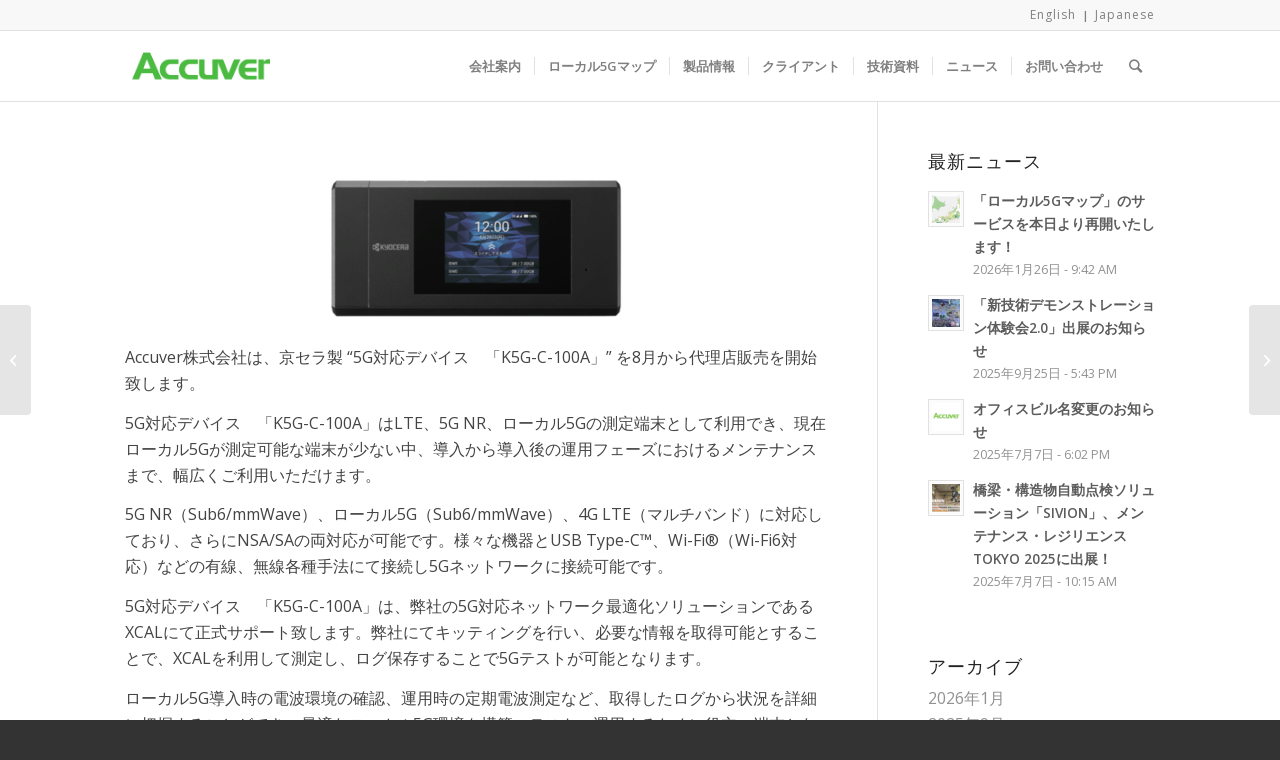

--- FILE ---
content_type: text/html; charset=UTF-8
request_url: https://accuver.jp/news/20210804/4620/
body_size: 11374
content:
<!DOCTYPE html>
<html lang="ja" class="html_stretched responsive av-preloader-disabled av-default-lightbox  html_header_top html_logo_left html_main_nav_header html_menu_right html_custom html_header_sticky html_header_shrinking html_header_topbar_active html_mobile_menu_tablet html_header_searchicon html_content_align_center html_header_unstick_top_disabled html_header_stretch_disabled html_av-overlay-side html_av-overlay-side-classic html_av-submenu-noclone html_entry_id_4620 av-cookies-no-cookie-consent av-no-preview html_text_menu_active ">
<head>
<meta charset="UTF-8" />
<meta name="robots" content="index, follow" />


<!-- mobile setting -->
<meta name="viewport" content="width=device-width, initial-scale=1">

<!-- Scripts/CSS and wp_head hook -->
<meta name='robots' content='max-image-preview:large' />
<link rel='dns-prefetch' href='//s.w.org' />

<!-- SEO SIMPLE PACK 2.0.0 -->
<title>京セラ製5G対応デバイス　「K5G-C-100A」の代理店販売を開始 | Accuver株式会社（アキュバー）</title>
<link rel="canonical" href="https://accuver.jp/news/20210804/4620/">
<meta property="og:locale" content="ja_JP">
<meta property="og:image" content="https://accuver.jp/cms/wp-content/uploads/2021/08/K5G-C-100A.png">
<meta property="og:title" content="京セラ製5G対応デバイス　「K5G-C-100A」の代理店販売を開始 | Accuver株式会社（アキュバー）">
<meta property="og:description" content="">
<meta property="og:url" content="https://accuver.jp/news/20210804/4620/">
<meta property="og:site_name" content="Accuver株式会社（アキュバー）">
<meta property="og:type" content="article">
<meta name="twitter:card" content="summary">
<!-- / SEO SIMPLE PACK -->


<!-- google webfont font replacement -->

			<script type='text/javascript'>

				(function() {
					
					/*	check if webfonts are disabled by user setting via cookie - or user must opt in.	*/
					var html = document.getElementsByTagName('html')[0];
					var cookie_check = html.className.indexOf('av-cookies-needs-opt-in') >= 0 || html.className.indexOf('av-cookies-can-opt-out') >= 0;
					var allow_continue = true;
					var silent_accept_cookie = html.className.indexOf('av-cookies-user-silent-accept') >= 0;

					if( cookie_check && ! silent_accept_cookie )
					{
						if( ! document.cookie.match(/aviaCookieConsent/) || html.className.indexOf('av-cookies-session-refused') >= 0 )
						{
							allow_continue = false;
						}
						else
						{
							if( ! document.cookie.match(/aviaPrivacyRefuseCookiesHideBar/) )
							{
								allow_continue = false;
							}
							else if( ! document.cookie.match(/aviaPrivacyEssentialCookiesEnabled/) )
							{
								allow_continue = false;
							}
							else if( document.cookie.match(/aviaPrivacyGoogleWebfontsDisabled/) )
							{
								allow_continue = false;
							}
						}
					}
					
					if( allow_continue )
					{
						var f = document.createElement('link');
					
						f.type 	= 'text/css';
						f.rel 	= 'stylesheet';
						f.href 	= '//fonts.googleapis.com/css?family=Open+Sans:400,600';
						f.id 	= 'avia-google-webfont';

						document.getElementsByTagName('head')[0].appendChild(f);
					}
				})();
			
			</script>
			<link rel='stylesheet' id='wp-block-library-css'  href='https://accuver.jp/cms/wp-includes/css/dist/block-library/style.min.css?ver=5.8.1' type='text/css' media='all' />
<link rel='stylesheet' id='parent-style-css'  href='https://accuver.jp/cms/wp-content/themes/enfold/style.css?ver=5.8.1' type='text/css' media='all' />
<link rel='stylesheet' id='avia-merged-styles-css'  href='https://accuver.jp/cms/wp-content/uploads/dynamic_avia/avia-merged-styles-3f86a0714b4c34bc68f50397069394f0---65dee961c10eb.css' type='text/css' media='all' />
<script type='text/javascript' src='https://accuver.jp/cms/wp-includes/js/jquery/jquery.min.js?ver=3.6.0' id='jquery-core-js'></script>
<script type='text/javascript' src='https://accuver.jp/cms/wp-includes/js/jquery/jquery-migrate.min.js?ver=3.3.2' id='jquery-migrate-js'></script>
<link rel="https://api.w.org/" href="https://accuver.jp/wp-json/" /><link rel="alternate" type="application/json" href="https://accuver.jp/wp-json/wp/v2/posts/4620" /><link rel="EditURI" type="application/rsd+xml" title="RSD" href="https://accuver.jp/cms/xmlrpc.php?rsd" />
<link rel="wlwmanifest" type="application/wlwmanifest+xml" href="https://accuver.jp/cms/wp-includes/wlwmanifest.xml" /> 
<meta name="generator" content="WordPress 5.8.1" />
<link rel='shortlink' href='https://accuver.jp/?p=4620' />
<link rel="alternate" type="application/json+oembed" href="https://accuver.jp/wp-json/oembed/1.0/embed?url=https%3A%2F%2Faccuver.jp%2Fnews%2F20210804%2F4620%2F" />
<link rel="alternate" type="text/xml+oembed" href="https://accuver.jp/wp-json/oembed/1.0/embed?url=https%3A%2F%2Faccuver.jp%2Fnews%2F20210804%2F4620%2F&#038;format=xml" />
<link rel="profile" href="http://gmpg.org/xfn/11" />
<link rel="alternate" type="application/rss+xml" title="Accuver株式会社（アキュバー） RSS2 Feed" href="https://accuver.jp/feed/" />
<link rel="pingback" href="https://accuver.jp/cms/xmlrpc.php" />

<style type='text/css' media='screen'>
 #top #header_main > .container, #top #header_main > .container .main_menu  .av-main-nav > li > a, #top #header_main #menu-item-shop .cart_dropdown_link{ height:70px; line-height: 70px; }
 .html_top_nav_header .av-logo-container{ height:70px;  }
 .html_header_top.html_header_sticky #top #wrap_all #main{ padding-top:100px; } 
</style>
<!--[if lt IE 9]><script src="https://accuver.jp/cms/wp-content/themes/enfold/js/html5shiv.js"></script><![endif]-->
<link rel="icon" href="/cms/wp-content/uploads/2020/11/favicon_accuver.png" type="image/png">

<!-- To speed up the rendering and to display the site as fast as possible to the user we include some styles and scripts for above the fold content inline -->
<script type="text/javascript">'use strict';var avia_is_mobile=!1;if(/Android|webOS|iPhone|iPad|iPod|BlackBerry|IEMobile|Opera Mini/i.test(navigator.userAgent)&&'ontouchstart' in document.documentElement){avia_is_mobile=!0;document.documentElement.className+=' avia_mobile '}
else{document.documentElement.className+=' avia_desktop '};document.documentElement.className+=' js_active ';(function(){var e=['-webkit-','-moz-','-ms-',''],n='';for(var t in e){if(e[t]+'transform' in document.documentElement.style){document.documentElement.className+=' avia_transform ';n=e[t]+'transform'};if(e[t]+'perspective' in document.documentElement.style)document.documentElement.className+=' avia_transform3d '};if(typeof document.getElementsByClassName=='function'&&typeof document.documentElement.getBoundingClientRect=='function'&&avia_is_mobile==!1){if(n&&window.innerHeight>0){setTimeout(function(){var e=0,o={},a=0,t=document.getElementsByClassName('av-parallax'),i=window.pageYOffset||document.documentElement.scrollTop;for(e=0;e<t.length;e++){t[e].style.top='0px';o=t[e].getBoundingClientRect();a=Math.ceil((window.innerHeight+i-o.top)*0.3);t[e].style[n]='translate(0px, '+a+'px)';t[e].style.top='auto';t[e].className+=' enabled-parallax '}},50)}}})();</script>

<!-- ───────────────────── Google Tag Manager (gtag.js) ───────────────────── -->
<script async src="https://www.googletagmanager.com/gtag/js?id=G-66B5HMGBFN"></script>
<script>window.dataLayer = window.dataLayer || []; function gtag(){dataLayer.push(arguments);} gtag("js", new Date()); gtag("config", "G-66B5HMGBFN");</script>
<!-- ───────────────────── Google Analytics ───────────────────── -->
<script>(function(i,s,o,g,r,a,m){i['GoogleAnalyticsObject']=r;i[r]=i[r]||function(){(i[r].q=i[r].q||[]).push(arguments)},i[r].l=1*new Date();a=s.createElement(o), m=s.getElementsByTagName(o)[0];a.async=1;a.src=g;m.parentNode.insertBefore(a,m)})(window,document,'script','//www.google-analytics.com/analytics.js','ga'); ga('create', 'UA-185476537-1', 'auto'); ga('send', 'pageview'); </script><!-- /Google Analytics -->

<style type='text/css'>
@font-face {font-family: 'entypo-fontello'; font-weight: normal; font-style: normal; font-display: auto;
src: url('https://accuver.jp/cms/wp-content/themes/enfold/config-templatebuilder/avia-template-builder/assets/fonts/entypo-fontello.woff2') format('woff2'),
url('https://accuver.jp/cms/wp-content/themes/enfold/config-templatebuilder/avia-template-builder/assets/fonts/entypo-fontello.woff') format('woff'),
url('https://accuver.jp/cms/wp-content/themes/enfold/config-templatebuilder/avia-template-builder/assets/fonts/entypo-fontello.ttf') format('truetype'), 
url('https://accuver.jp/cms/wp-content/themes/enfold/config-templatebuilder/avia-template-builder/assets/fonts/entypo-fontello.svg#entypo-fontello') format('svg'),
url('https://accuver.jp/cms/wp-content/themes/enfold/config-templatebuilder/avia-template-builder/assets/fonts/entypo-fontello.eot'),
url('https://accuver.jp/cms/wp-content/themes/enfold/config-templatebuilder/avia-template-builder/assets/fonts/entypo-fontello.eot?#iefix') format('embedded-opentype');
} #top .avia-font-entypo-fontello, body .avia-font-entypo-fontello, html body [data-av_iconfont='entypo-fontello']:before{ font-family: 'entypo-fontello'; }
</style>
</head>




<body id="top" class="post-template-default single single-post postid-4620 single-format-standard  rtl_columns stretched open_sans av-recaptcha-enabled av-google-badge-hide" itemscope="itemscope" itemtype="https://schema.org/WebPage" >

	
	<div id='wrap_all'>

	
<header id='header' class='all_colors header_color light_bg_color  av_header_top av_logo_left av_main_nav_header av_menu_right av_custom av_header_sticky av_header_shrinking av_header_stretch_disabled av_mobile_menu_tablet av_header_searchicon av_header_unstick_top_disabled av_seperator_small_border av_bottom_nav_disabled  av_alternate_logo_active'  role="banner" itemscope="itemscope" itemtype="https://schema.org/WPHeader" >

		<div id='header_meta' class='container_wrap container_wrap_meta  av_phone_active_right av_extra_header_active av_entry_id_4620'>
		
			      <div class='container'>
			      <div class='phone-info '><span><div class="header-lang"><a href="http://accuver.com/" target="_blank" rel="noopener noreferrer">English</a>&nbsp;&nbsp;|&nbsp;&nbsp;<a href="/">Japanese</a></div></span></div>			      </div>
		</div>

		<div  id='header_main' class='container_wrap container_wrap_logo'>
	
        <div class='container av-logo-container'><div class='inner-container'><span class='logo'><a href='https://accuver.jp/'><img height="100" width="300" src='/cms/wp-content/uploads/2020/11/logo_accuver.png' alt='Accuver株式会社（アキュバー）' title='' /></a></span><nav class='main_menu' data-selectname='Select a page'  role="navigation" itemscope="itemscope" itemtype="https://schema.org/SiteNavigationElement" ><div class="avia-menu av-main-nav-wrap"><ul id="avia-menu" class="menu av-main-nav"><li id="menu-item-3259" class="menu-item menu-item-type-custom menu-item-object-custom menu-item-has-children menu-item-mega-parent  menu-item-top-level menu-item-top-level-1"><a href="/about_us/" itemprop="url"><span class="avia-bullet"></span><span class="avia-menu-text">会社案内</span><span class="avia-menu-fx"><span class="avia-arrow-wrap"><span class="avia-arrow"></span></span></span></a>
<div class='avia_mega_div avia_mega3 nine units'>

<ul class="sub-menu">
	<li id="menu-item-3262" class="menu-item menu-item-type-custom menu-item-object-custom avia_mega_menu_columns_3 three units  avia_mega_menu_columns_first"><span class='mega_menu_title heading-color av-special-font'><a href='/about_us/#company-profile'><span class="sttl">会社案内</span>Company Profile</a></span></li>
	<li id="menu-item-3260" class="menu-item menu-item-type-custom menu-item-object-custom avia_mega_menu_columns_3 three units "><span class='mega_menu_title heading-color av-special-font'><a href='/about_us/#company-value'><span class="sttl">企業価値</span>Company Value</a></span></li>
	<li id="menu-item-3261" class="menu-item menu-item-type-custom menu-item-object-custom avia_mega_menu_columns_3 three units avia_mega_menu_columns_last"><span class='mega_menu_title heading-color av-special-font'><a href='/about_us/#business-base'><span class="sttl">Accuverグループの各拠点</span>Accuver Business Base</a></span></li>
</ul>

</div>
</li>
<li id="menu-item-4672" class="menu-item menu-item-type-custom menu-item-object-custom menu-item-top-level menu-item-top-level-2"><a target="_blank" href="https://5gmap.accuver.jp" itemprop="url"><span class="avia-bullet"></span><span class="avia-menu-text">ローカル5Gマップ</span><span class="avia-menu-fx"><span class="avia-arrow-wrap"><span class="avia-arrow"></span></span></span></a></li>
<li id="menu-item-3718" class="menu-item menu-item-type-post_type menu-item-object-page menu-item-has-children menu-item-mega-parent  menu-item-top-level menu-item-top-level-3"><a href="https://accuver.jp/products/" itemprop="url"><span class="avia-bullet"></span><span class="avia-menu-text">製品情報</span><span class="avia-menu-fx"><span class="avia-arrow-wrap"><span class="avia-arrow"></span></span></span></a>
<div class='avia_mega_div avia_mega3 nine units'>

<ul class="sub-menu">
	<li id="menu-item-3727" class="menu-item menu-item-type-post_type menu-item-object-page avia_mega_menu_columns_3 three units  avia_mega_menu_columns_first"><span class='mega_menu_title heading-color av-special-font'><a href='https://accuver.jp/products/local-5g-solution/'><span class="sttl">ローカル5G ソリューション</span>LOCAL 5G SOLUTION</a></span></li>
	<li id="menu-item-3724" class="menu-item menu-item-type-post_type menu-item-object-page avia_mega_menu_columns_3 three units "><span class='mega_menu_title heading-color av-special-font'><a href='https://accuver.jp/products/network-optimization-solution/'><span class="sttl">ネットワーク最適化ソリューション</span>NETWORK OPTIMIZATION SOLUTION</a></span></li>
	<li id="menu-item-5119" class="menu-item menu-item-type-custom menu-item-object-custom avia_mega_menu_columns_3 three units avia_mega_menu_columns_last"><span class='mega_menu_title heading-color av-special-font'><a href='https://sivion.jp/'><span class="sttl">ドローン</span>DRONE</a></span></li>

</ul><ul class="sub-menu avia_mega_hr">
	<li id="menu-item-3722" class="menu-item menu-item-type-post_type menu-item-object-page avia_mega_menu_columns_3 three units  avia_mega_menu_columns_first"><span class='mega_menu_title heading-color av-special-font'><a href='https://accuver.jp/products/radio-planning-solution/'><span class="sttl">無線設計ソリューション</span>RADIO PLANNING SOLUTION</a></span></li>
	<li id="menu-item-3721" class="menu-item menu-item-type-post_type menu-item-object-page avia_mega_menu_columns_3 three units "><span class='mega_menu_title heading-color av-special-font'><a href='https://accuver.jp/products/small-cell/'><span class="sttl">スモールセル</span>SMALL CELL</a></span></li>
	<li id="menu-item-3726" class="menu-item menu-item-type-post_type menu-item-object-page avia_mega_menu_columns_3 three units avia_mega_menu_columns_last"><span class='mega_menu_title heading-color av-special-font'><a href='https://accuver.jp/products/maintenance/'><span class="sttl">メンテナンス</span>MAINTENANCE</a></span></li>

</ul><ul class="sub-menu avia_mega_hr">
	<li id="menu-item-3723" class="menu-item menu-item-type-post_type menu-item-object-page avia_mega_menu_columns_3 three units  avia_mega_menu_columns_first"><span class='mega_menu_title heading-color av-special-font'><a href='https://accuver.jp/products/lab-automation-solution/'><span class="sttl">ラボ オートメーション ソリューション</span>LAB AUTOMATION SOLUTION</a></span></li>
	<li id="menu-item-3725" class="menu-item menu-item-type-post_type menu-item-object-page avia_mega_menu_columns_3 three units "><span class='mega_menu_title heading-color av-special-font'><a href='https://accuver.jp/products/big-data-solution/'><span class="sttl">ビッグデータソリューション</span>BIG DATA SOLUTION</a></span></li>
	<li id="menu-item-3720" class="menu-item menu-item-type-post_type menu-item-object-page avia_mega_menu_columns_3 three units avia_mega_menu_columns_last"><span class='mega_menu_title heading-color av-special-font'><a href='https://accuver.jp/products/small-cell-test-solution/'><span class="sttl">スモールセルテストソリューション</span>SMALL CELL TEST SOLUTION</a></span></li>
</ul>

</div>
</li>
<li id="menu-item-3283" class="menu-item menu-item-type-custom menu-item-object-custom menu-item-top-level menu-item-top-level-4"><a href="/clients/" itemprop="url"><span class="avia-bullet"></span><span class="avia-menu-text">クライアント</span><span class="avia-menu-fx"><span class="avia-arrow-wrap"><span class="avia-arrow"></span></span></span></a></li>
<li id="menu-item-3284" class="menu-item menu-item-type-custom menu-item-object-custom menu-item-has-children menu-item-top-level menu-item-top-level-5"><a href="http://accuver.com/sub/resources/library.php" itemprop="url"><span class="avia-bullet"></span><span class="avia-menu-text">技術資料</span><span class="avia-menu-fx"><span class="avia-arrow-wrap"><span class="avia-arrow"></span></span></span></a>


<ul class="sub-menu">
	<li id="menu-item-3285" class="menu-item menu-item-type-custom menu-item-object-custom"><a target="_blank" href="http://accuver.com/sub/resources/videos.php" itemprop="url" rel="noopener"><span class="avia-bullet"></span><span class="avia-menu-text"><span class="sttl">ビデオ</span>Videos</span></a></li>
	<li id="menu-item-3286" class="menu-item menu-item-type-custom menu-item-object-custom"><a target="_blank" href="http://accuver.com/sub/resources/datasheets.php" itemprop="url" rel="noopener"><span class="avia-bullet"></span><span class="avia-menu-text"><span class="sttl">データシート</span>Data Sheets</span></a></li>
</ul>
</li>
<li id="menu-item-3287" class="menu-item menu-item-type-custom menu-item-object-custom menu-item-top-level menu-item-top-level-6"><a href="/news/" itemprop="url"><span class="avia-bullet"></span><span class="avia-menu-text">ニュース</span><span class="avia-menu-fx"><span class="avia-arrow-wrap"><span class="avia-arrow"></span></span></span></a></li>
<li id="menu-item-3567" class="menu-item menu-item-type-post_type menu-item-object-page menu-item-has-children menu-item-mega-parent  menu-item-top-level menu-item-top-level-7"><a title="Accuver株式会社へのお問い合せは以下のフォームよりお願いいたします。内容を確認し次第、弊社担当者よりご連絡差し上げます。" href="https://accuver.jp/web-contact/" itemprop="url"><span class="avia-bullet"></span><span class="avia-menu-text">お問い合わせ</span><span class="avia-menu-fx"><span class="avia-arrow-wrap"><span class="avia-arrow"></span></span></span></a>
<div class='avia_mega_div avia_mega2 six units'>

<ul class="sub-menu">
	<li id="menu-item-3568" class="menu-item menu-item-type-post_type menu-item-object-page avia_mega_menu_columns_2 three units  avia_mega_menu_columns_first"><span class='mega_menu_title heading-color av-special-font'><a href='https://accuver.jp/web-contact/'><span class="sttl">製品／その他について</span>Products／Others</a></span></li>
	<li id="menu-item-3571" class="menu-item menu-item-type-post_type menu-item-object-page avia_mega_menu_columns_2 three units avia_mega_menu_columns_last"><span class='mega_menu_title heading-color av-special-font'><a href='https://accuver.jp/recruit/'><span class="sttl">採用情報</span>Recruit</a></span></li>
</ul>

</div>
</li>
<li id="menu-item-search" class="noMobile menu-item menu-item-search-dropdown menu-item-avia-special"><a aria-label="Search" href="?s=" rel="nofollow" data-avia-search-tooltip="

&lt;form role=&quot;search&quot; action=&quot;https://accuver.jp/&quot; id=&quot;searchform&quot; method=&quot;get&quot; class=&quot;av_disable_ajax_search&quot;&gt;
	&lt;div&gt;
		&lt;input type=&quot;submit&quot; value=&quot;&quot; id=&quot;searchsubmit&quot; class=&quot;button avia-font-entypo-fontello&quot; /&gt;
		&lt;input type=&quot;text&quot; id=&quot;s&quot; name=&quot;s&quot; value=&quot;&quot; placeholder=&#039;Search&#039; /&gt;
			&lt;/div&gt;
&lt;/form&gt;" aria-hidden='false' data-av_icon='' data-av_iconfont='entypo-fontello'><span class="avia_hidden_link_text">Search</span></a></li><li class="av-burger-menu-main menu-item-avia-special av-small-burger-icon">
	        			<a href="#" aria-label="Menu" aria-hidden="false">
							<span class="av-hamburger av-hamburger--spin av-js-hamburger">
								<span class="av-hamburger-box">
						          <span class="av-hamburger-inner"></span>
						          <strong>Menu</strong>
								</span>
							</span>
							<span class="avia_hidden_link_text">Menu</span>
						</a>
	        		   </li></ul></div></nav></div> </div> 
		<!-- end container_wrap-->
		</div>
		<div class='header_bg'></div>

<!-- end header -->
</header>
		
	<div id='main' class='all_colors' data-scroll-offset='70'>

	<div   class='main_color container_wrap_first container_wrap sidebar_right' style=' '  ><div class='container' ><main  role="main" itemscope="itemscope" itemtype="https://schema.org/Blog"  class='template-page content  av-content-small alpha units'><div class='post-entry post-entry-type-page post-entry-4620'><div class='entry-content-wrapper clearfix'><section class="av_textblock_section "  itemscope="itemscope" itemtype="https://schema.org/BlogPosting" itemprop="blogPost" ><div class='avia_textblock  '   itemprop="text" ><p><img loading="lazy" class="size-medium wp-image-4623 aligncenter" src="https://accuver.jp/cms/wp-content/uploads/2021/08/K5G-C-100A-300x146.png" alt="" width="300" height="146" srcset="https://accuver.jp/cms/wp-content/uploads/2021/08/K5G-C-100A-300x146.png 300w, https://accuver.jp/cms/wp-content/uploads/2021/08/K5G-C-100A-495x243.png 495w, https://accuver.jp/cms/wp-content/uploads/2021/08/K5G-C-100A.png 498w" sizes="(max-width: 300px) 100vw, 300px" /></p>
<p>Accuver株式会社は、京セラ製 “5G対応デバイス　「K5G-C-100A」” を8月から代理店販売を開始致します。</p>
<p>5G対応デバイス　「K5G-C-100A」はLTE、5G NR、ローカル5Gの測定端末として利用でき、現在ローカル5Gが測定可能な端末が少ない中、導入から導入後の運用フェーズにおけるメンテナンスまで、幅広くご利用いただけます。</p>
<p>5G NR（Sub6/mmWave）、ローカル5G（Sub6/mmWave）、4G LTE（マルチバンド）に対応しており、さらにNSA/SAの両対応が可能です。様々な機器とUSB Type-C™、Wi-Fi®（Wi-Fi6対応）などの有線、無線各種手法にて接続し5Gネットワークに接続可能です。</p>
<p>5G対応デバイス　「K5G-C-100A」は、弊社の5G対応ネットワーク最適化ソリューションであるXCALにて正式サポート致します。弊社にてキッティングを行い、必要な情報を取得可能とすることで、XCALを利用して測定し、ログ保存することで5Gテストが可能となります。</p>
<p>ローカル5G導入時の電波環境の確認、運用時の定期電波測定など、取得したログから状況を詳細に把握することができ、最適なローカル5G環境を構築・テスト・運用するために役立つ端末となっております。</p>
<p>製品に関するご質問は弊社問合せ窓口までお問い合わせ下さい。</p>
<p><a href="https://accuver.jp/webcontact/">https://accuver.jp/contact/</a></p>
<p>京セラ　５G対応デバイス　「K5G-C-100A」の製品ページ</p>
<p><a href="https://www.kyocera.co.jp/prdct/telecom/office/iot/products/k5g-c-100a.html">https://www.kyocera.co.jp/prdct/telecom/office/iot/products/k5g-c-100a.html</a></p>
</div></section>
</div></div></main><!-- close content main element --> <!-- section close by builder template --><aside class='sidebar sidebar_right   alpha units'  role="complementary" itemscope="itemscope" itemtype="https://schema.org/WPSideBar" ><div class='inner_sidebar extralight-border'><section id="newsbox-3" class="widget clearfix newsbox"><h3 class="widgettitle">最新ニュース</h3><ul class="news-wrap image_size_widget"><li class="news-content post-format-standard"><a class='news-link' title='「ローカル5Gマップ」のサービスを本日より再開いたします！' href='https://accuver.jp/news/20260126/5154/'><span class='news-thumb '><img width="36" height="36" src="https://accuver.jp/cms/wp-content/uploads/2022/01/5gmap-36x36.png" class="wp-image-4662 avia-img-lazy-loading-4662 attachment-widget size-widget wp-post-image" alt="ローカル5Gマップ" loading="lazy" srcset="https://accuver.jp/cms/wp-content/uploads/2022/01/5gmap-36x36.png 36w, https://accuver.jp/cms/wp-content/uploads/2022/01/5gmap-80x80.png 80w, https://accuver.jp/cms/wp-content/uploads/2022/01/5gmap-180x180.png 180w" sizes="(max-width: 36px) 100vw, 36px" /></span><strong class='news-headline'>「ローカル5Gマップ」のサービスを本日より再開いたします！<span class='news-time'>2026年1月26日 - 9:42 AM</span></strong></a></li><li class="news-content post-format-standard"><a class='news-link' title='「新技術デモンストレーション体験会2.0」出展のお知らせ' href='https://accuver.jp/news/20250925/5146/'><span class='news-thumb '><img width="36" height="36" src="https://accuver.jp/cms/wp-content/uploads/2025/09/【最終版】新技術デモンストレーション体験会2.0-ver.5-PNG-36x36.jpg" class="wp-image-5147 avia-img-lazy-loading-5147 attachment-widget size-widget wp-post-image" alt="" loading="lazy" srcset="https://accuver.jp/cms/wp-content/uploads/2025/09/【最終版】新技術デモンストレーション体験会2.0-ver.5-PNG-36x36.jpg 36w, https://accuver.jp/cms/wp-content/uploads/2025/09/【最終版】新技術デモンストレーション体験会2.0-ver.5-PNG-80x80.jpg 80w, https://accuver.jp/cms/wp-content/uploads/2025/09/【最終版】新技術デモンストレーション体験会2.0-ver.5-PNG-180x180.jpg 180w" sizes="(max-width: 36px) 100vw, 36px" /></span><strong class='news-headline'>「新技術デモンストレーション体験会2.0」出展のお知らせ<span class='news-time'>2025年9月25日 - 5:43 PM</span></strong></a></li><li class="news-content post-format-standard"><a class='news-link' title='オフィスビル名変更のお知らせ' href='https://accuver.jp/news/20250707/5134/'><span class='news-thumb '><img width="36" height="36" src="https://accuver.jp/cms/wp-content/uploads/2021/03/accuver-1-36x36.png" class="wp-image-4570 avia-img-lazy-loading-4570 attachment-widget size-widget wp-post-image" alt="" loading="lazy" srcset="https://accuver.jp/cms/wp-content/uploads/2021/03/accuver-1-36x36.png 36w, https://accuver.jp/cms/wp-content/uploads/2021/03/accuver-1-300x300.png 300w, https://accuver.jp/cms/wp-content/uploads/2021/03/accuver-1-80x80.png 80w, https://accuver.jp/cms/wp-content/uploads/2021/03/accuver-1-180x180.png 180w, https://accuver.jp/cms/wp-content/uploads/2021/03/accuver-1.png 500w" sizes="(max-width: 36px) 100vw, 36px" /></span><strong class='news-headline'>オフィスビル名変更のお知らせ<span class='news-time'>2025年7月7日 - 6:02 PM</span></strong></a></li><li class="news-content post-format-standard"><a class='news-link' title='橋梁・構造物自動点検ソリューション「SIVION」、メンテナンス・レジリエンス TOKYO 2025に出展！' href='https://accuver.jp/news/20250707/5121/'><span class='news-thumb '><img width="36" height="36" src="https://accuver.jp/cms/wp-content/uploads/2025/07/東京ビックサイト-36x36.png" class="wp-image-5123 avia-img-lazy-loading-5123 attachment-widget size-widget wp-post-image" alt="" loading="lazy" srcset="https://accuver.jp/cms/wp-content/uploads/2025/07/東京ビックサイト-36x36.png 36w, https://accuver.jp/cms/wp-content/uploads/2025/07/東京ビックサイト-80x80.png 80w, https://accuver.jp/cms/wp-content/uploads/2025/07/東京ビックサイト-180x180.png 180w" sizes="(max-width: 36px) 100vw, 36px" /></span><strong class='news-headline'>橋梁・構造物自動点検ソリューション「SIVION」、メンテナンス・レジリエンス TOKYO 2025に出展！<span class='news-time'>2025年7月7日 - 10:15 AM</span></strong></a></li></ul><span class="seperator extralight-border"></span></section><section id="archives-2" class="widget clearfix widget_archive"><h3 class="widgettitle">アーカイブ</h3>
			<ul>
					<li><a href='https://accuver.jp/2026/01/'>2026年1月</a></li>
	<li><a href='https://accuver.jp/2025/09/'>2025年9月</a></li>
	<li><a href='https://accuver.jp/2025/07/'>2025年7月</a></li>
	<li><a href='https://accuver.jp/2025/06/'>2025年6月</a></li>
	<li><a href='https://accuver.jp/2025/05/'>2025年5月</a></li>
	<li><a href='https://accuver.jp/2025/04/'>2025年4月</a></li>
	<li><a href='https://accuver.jp/2025/03/'>2025年3月</a></li>
	<li><a href='https://accuver.jp/2024/10/'>2024年10月</a></li>
	<li><a href='https://accuver.jp/2024/07/'>2024年7月</a></li>
	<li><a href='https://accuver.jp/2024/06/'>2024年6月</a></li>
	<li><a href='https://accuver.jp/2024/02/'>2024年2月</a></li>
	<li><a href='https://accuver.jp/2024/01/'>2024年1月</a></li>
	<li><a href='https://accuver.jp/2023/12/'>2023年12月</a></li>
	<li><a href='https://accuver.jp/2023/11/'>2023年11月</a></li>
	<li><a href='https://accuver.jp/2023/09/'>2023年9月</a></li>
	<li><a href='https://accuver.jp/2023/04/'>2023年4月</a></li>
	<li><a href='https://accuver.jp/2023/02/'>2023年2月</a></li>
	<li><a href='https://accuver.jp/2022/09/'>2022年9月</a></li>
	<li><a href='https://accuver.jp/2022/03/'>2022年3月</a></li>
	<li><a href='https://accuver.jp/2022/02/'>2022年2月</a></li>
	<li><a href='https://accuver.jp/2022/01/'>2022年1月</a></li>
	<li><a href='https://accuver.jp/2021/08/'>2021年8月</a></li>
	<li><a href='https://accuver.jp/2021/07/'>2021年7月</a></li>
	<li><a href='https://accuver.jp/2021/05/'>2021年5月</a></li>
	<li><a href='https://accuver.jp/2021/04/'>2021年4月</a></li>
	<li><a href='https://accuver.jp/2021/03/'>2021年3月</a></li>
	<li><a href='https://accuver.jp/2020/11/'>2020年11月</a></li>
	<li><a href='https://accuver.jp/2020/06/'>2020年6月</a></li>
	<li><a href='https://accuver.jp/2020/01/'>2020年1月</a></li>
			</ul>

			<span class="seperator extralight-border"></span></section></div></aside>		</div><!--end builder template--></div><!-- close default .container_wrap element -->						<div class='container_wrap footer_color' id='footer'>

					<div class='container'>

						<div class='flex_column av_one_third  first el_before_av_one_third'><section id="text-5" class="widget clearfix widget_text">			<div class="textwidget"><p><img style="width: 170px;" src="/cms/wp-content/uploads/2020/11/logo_accuver.png" alt="Accuver株式会社" /></p>
<h3 class="widgettitle">Accuver株式会社（アキュバー）</h3>
<p>〒105-0003</p>
<p>東京都港区西新橋2-35-2</p>
<p>YP虎ノ門9階</p>
</div>
		<span class="seperator extralight-border"></span></section></div><div class='flex_column av_one_third  el_after_av_one_third  el_before_av_one_third '><section id="nav_menu-3" class="widget clearfix widget_nav_menu"><div class="menu-%e3%83%95%e3%83%83%e3%82%bf%e3%83%8a%e3%83%93-container"><ul id="menu-%e3%83%95%e3%83%83%e3%82%bf%e3%83%8a%e3%83%93" class="menu"><li id="menu-item-4097" class="menu-item menu-item-type-post_type menu-item-object-page menu-item-4097"><a href="https://accuver.jp/about_us/">・会社案内｜ABOUT US</a></li>
<li id="menu-item-4674" class="menu-item menu-item-type-custom menu-item-object-custom menu-item-4674"><a target="_blank" rel="noopener" href="https://5gmap.accuver.jp">・ローカル5Gマップ</a></li>
<li id="menu-item-4091" class="menu-item menu-item-type-post_type menu-item-object-page menu-item-has-children menu-item-4091"><a href="https://accuver.jp/products/">・製品情報｜PRODUCTS</a>
<ul class="sub-menu">
	<li id="menu-item-4101" class="menu-item menu-item-type-post_type menu-item-object-page menu-item-4101"><a href="https://accuver.jp/products/local-5g-solution/">ローカル5G ソリューション</a></li>
	<li id="menu-item-4102" class="menu-item menu-item-type-post_type menu-item-object-page menu-item-4102"><a href="https://accuver.jp/products/network-optimization-solution/">ネットワーク最適化ソリューション</a></li>
	<li id="menu-item-4107" class="menu-item menu-item-type-post_type menu-item-object-page menu-item-4107"><a href="https://accuver.jp/products/radio-planning-solution/">無線設計ソリューション</a></li>
	<li id="menu-item-4104" class="menu-item menu-item-type-post_type menu-item-object-page menu-item-4104"><a href="https://accuver.jp/products/small-cell/">スモールセル</a></li>
	<li id="menu-item-4106" class="menu-item menu-item-type-post_type menu-item-object-page menu-item-4106"><a href="https://accuver.jp/products/maintenance/">メンテナンス</a></li>
	<li id="menu-item-4105" class="menu-item menu-item-type-post_type menu-item-object-page menu-item-4105"><a href="https://accuver.jp/products/lab-automation-solution/">ラボ オートメーション ソリューション</a></li>
	<li id="menu-item-4103" class="menu-item menu-item-type-post_type menu-item-object-page menu-item-4103"><a href="https://accuver.jp/products/big-data-solution/">ビッグデータソリューション</a></li>
	<li id="menu-item-4108" class="menu-item menu-item-type-post_type menu-item-object-page menu-item-4108"><a href="https://accuver.jp/products/small-cell-test-solution/">スモールセルテストソリューション</a></li>
</ul>
</li>
<li id="menu-item-4096" class="menu-item menu-item-type-post_type menu-item-object-page menu-item-4096"><a href="https://accuver.jp/clients/">・クライアント｜CLIENTS</a></li>
<li id="menu-item-4095" class="menu-item menu-item-type-custom menu-item-object-custom menu-item-4095"><a target="_blank" rel="noopener" href="https://www.accuver.com/sub/resources/library.php">・技術資料｜RESOURCES</a></li>
<li id="menu-item-4094" class="menu-item menu-item-type-post_type menu-item-object-page menu-item-4094"><a href="https://accuver.jp/news/">・ニュース｜NEWS</a></li>
<li id="menu-item-4092" class="menu-item menu-item-type-post_type menu-item-object-page menu-item-4092"><a title="製品やその他に関するお問い合わせ、Accuver株式会社へのお問い合せは以下のフォームよりお願いいたします。内容を確認し次第、弊社担当者よりご連絡差し上げます。" href="https://accuver.jp/web-contact/">・お問い合わせ｜CONTACT</a></li>
<li id="menu-item-4093" class="menu-item menu-item-type-post_type menu-item-object-page menu-item-4093"><a href="https://accuver.jp/recruit/">・採用情報｜RECRUIT</a></li>
<li id="menu-item-4090" class="menu-item menu-item-type-post_type menu-item-object-page menu-item-privacy-policy menu-item-4090"><a href="https://accuver.jp/privacy/">・個人情報保護方針｜PRIVACY POLICY</a></li>
</ul></div><span class="seperator extralight-border"></span></section></div><div class='flex_column av_one_third  el_after_av_one_third  el_before_av_one_third '><section id="newsbox-2" class="widget clearfix newsbox"><h3 class="widgettitle">最新ニュース</h3><ul class="news-wrap image_size_widget"><li class="news-content post-format-standard"><a class='news-link' title='「ローカル5Gマップ」のサービスを本日より再開いたします！' href='https://accuver.jp/news/20260126/5154/'><span class='news-thumb '><img width="36" height="36" src="https://accuver.jp/cms/wp-content/uploads/2022/01/5gmap-36x36.png" class="wp-image-4662 avia-img-lazy-loading-4662 attachment-widget size-widget wp-post-image" alt="ローカル5Gマップ" loading="lazy" srcset="https://accuver.jp/cms/wp-content/uploads/2022/01/5gmap-36x36.png 36w, https://accuver.jp/cms/wp-content/uploads/2022/01/5gmap-80x80.png 80w, https://accuver.jp/cms/wp-content/uploads/2022/01/5gmap-180x180.png 180w" sizes="(max-width: 36px) 100vw, 36px" /></span><strong class='news-headline'>「ローカル5Gマップ」のサービスを本日より再開いたします！<span class='news-time'>2026年1月26日 - 9:42 AM</span></strong></a></li><li class="news-content post-format-standard"><a class='news-link' title='「新技術デモンストレーション体験会2.0」出展のお知らせ' href='https://accuver.jp/news/20250925/5146/'><span class='news-thumb '><img width="36" height="36" src="https://accuver.jp/cms/wp-content/uploads/2025/09/【最終版】新技術デモンストレーション体験会2.0-ver.5-PNG-36x36.jpg" class="wp-image-5147 avia-img-lazy-loading-5147 attachment-widget size-widget wp-post-image" alt="" loading="lazy" srcset="https://accuver.jp/cms/wp-content/uploads/2025/09/【最終版】新技術デモンストレーション体験会2.0-ver.5-PNG-36x36.jpg 36w, https://accuver.jp/cms/wp-content/uploads/2025/09/【最終版】新技術デモンストレーション体験会2.0-ver.5-PNG-80x80.jpg 80w, https://accuver.jp/cms/wp-content/uploads/2025/09/【最終版】新技術デモンストレーション体験会2.0-ver.5-PNG-180x180.jpg 180w" sizes="(max-width: 36px) 100vw, 36px" /></span><strong class='news-headline'>「新技術デモンストレーション体験会2.0」出展のお知らせ<span class='news-time'>2025年9月25日 - 5:43 PM</span></strong></a></li><li class="news-content post-format-standard"><a class='news-link' title='オフィスビル名変更のお知らせ' href='https://accuver.jp/news/20250707/5134/'><span class='news-thumb '><img width="36" height="36" src="https://accuver.jp/cms/wp-content/uploads/2021/03/accuver-1-36x36.png" class="wp-image-4570 avia-img-lazy-loading-4570 attachment-widget size-widget wp-post-image" alt="" loading="lazy" srcset="https://accuver.jp/cms/wp-content/uploads/2021/03/accuver-1-36x36.png 36w, https://accuver.jp/cms/wp-content/uploads/2021/03/accuver-1-300x300.png 300w, https://accuver.jp/cms/wp-content/uploads/2021/03/accuver-1-80x80.png 80w, https://accuver.jp/cms/wp-content/uploads/2021/03/accuver-1-180x180.png 180w, https://accuver.jp/cms/wp-content/uploads/2021/03/accuver-1.png 500w" sizes="(max-width: 36px) 100vw, 36px" /></span><strong class='news-headline'>オフィスビル名変更のお知らせ<span class='news-time'>2025年7月7日 - 6:02 PM</span></strong></a></li><li class="news-content post-format-standard"><a class='news-link' title='橋梁・構造物自動点検ソリューション「SIVION」、メンテナンス・レジリエンス TOKYO 2025に出展！' href='https://accuver.jp/news/20250707/5121/'><span class='news-thumb '><img width="36" height="36" src="https://accuver.jp/cms/wp-content/uploads/2025/07/東京ビックサイト-36x36.png" class="wp-image-5123 avia-img-lazy-loading-5123 attachment-widget size-widget wp-post-image" alt="" loading="lazy" srcset="https://accuver.jp/cms/wp-content/uploads/2025/07/東京ビックサイト-36x36.png 36w, https://accuver.jp/cms/wp-content/uploads/2025/07/東京ビックサイト-80x80.png 80w, https://accuver.jp/cms/wp-content/uploads/2025/07/東京ビックサイト-180x180.png 180w" sizes="(max-width: 36px) 100vw, 36px" /></span><strong class='news-headline'>橋梁・構造物自動点検ソリューション「SIVION」、メンテナンス・レジリエンス TOKYO 2025に出展！<span class='news-time'>2025年7月7日 - 10:15 AM</span></strong></a></li><li class="news-content post-format-standard"><a class='news-link' title='Accuver、ローカル5G対応屋外小型基地局を新発売' href='https://accuver.jp/news/20250630/5111/'><span class='news-thumb '><img width="36" height="36" src="https://accuver.jp/cms/wp-content/uploads/2025/06/5G-ODSC-36x36.png" class="wp-image-5108 avia-img-lazy-loading-5108 attachment-widget size-widget wp-post-image" alt="" loading="lazy" srcset="https://accuver.jp/cms/wp-content/uploads/2025/06/5G-ODSC-36x36.png 36w, https://accuver.jp/cms/wp-content/uploads/2025/06/5G-ODSC-80x80.png 80w, https://accuver.jp/cms/wp-content/uploads/2025/06/5G-ODSC-180x180.png 180w" sizes="(max-width: 36px) 100vw, 36px" /></span><strong class='news-headline'>Accuver、ローカル5G対応屋外小型基地局を新発売<span class='news-time'>2025年6月30日 - 10:15 AM</span></strong></a></li></ul><span class="seperator extralight-border"></span></section></div>
					</div>

				<!-- ####### END FOOTER CONTAINER ####### -->
				</div>

	

	
				<footer class='container_wrap socket_color' id='socket'  role="contentinfo" itemscope="itemscope" itemtype="https://schema.org/WPFooter" >
                    <div class='container'>

                        <span class='copyright'>&copy; Copyright  <a href='https://accuver.jp/'>Accuver株式会社（アキュバー）</a></span>

                        
                    </div>

	            <!-- ####### END SOCKET CONTAINER ####### -->
				</footer>


					<!-- end main -->
		</div>
		
		<a class='avia-post-nav avia-post-prev with-image' href='https://accuver.jp/news/20210705/4598/' >    <span class='label iconfont' aria-hidden='true' data-av_icon='' data-av_iconfont='entypo-fontello'></span>    <span class='entry-info-wrap'>        <span class='entry-info'>            <span class='entry-title'>XCAL/XCAPシリーズがQualcomm SDX60 chipsetのサポート開始</span>            <span class='entry-image'><img width="80" height="80" src="https://accuver.jp/cms/wp-content/uploads/2021/07/画像1-80x80.png" class="wp-image-4600 avia-img-lazy-loading-4600 attachment-thumbnail size-thumbnail wp-post-image" alt="" loading="lazy" srcset="https://accuver.jp/cms/wp-content/uploads/2021/07/画像1-80x80.png 80w, https://accuver.jp/cms/wp-content/uploads/2021/07/画像1-36x36.png 36w, https://accuver.jp/cms/wp-content/uploads/2021/07/画像1-180x180.png 180w" sizes="(max-width: 80px) 100vw, 80px" /></span>        </span>    </span></a><a class='avia-post-nav avia-post-next with-image' href='https://accuver.jp/news/20220111/4659/' >    <span class='label iconfont' aria-hidden='true' data-av_icon='' data-av_iconfont='entypo-fontello'></span>    <span class='entry-info-wrap'>        <span class='entry-info'>            <span class='entry-image'><img width="80" height="80" src="https://accuver.jp/cms/wp-content/uploads/2022/01/5gmap-80x80.png" class="wp-image-4662 avia-img-lazy-loading-4662 attachment-thumbnail size-thumbnail wp-post-image" alt="ローカル5Gマップ" loading="lazy" srcset="https://accuver.jp/cms/wp-content/uploads/2022/01/5gmap-80x80.png 80w, https://accuver.jp/cms/wp-content/uploads/2022/01/5gmap-36x36.png 36w, https://accuver.jp/cms/wp-content/uploads/2022/01/5gmap-180x180.png 180w" sizes="(max-width: 80px) 100vw, 80px" /></span>            <span class='entry-title'>全国ローカル5Gマップの公開を開始！</span>        </span>    </span></a><!-- end wrap_all --></div>

<a href='#top' title='Scroll to top' id='scroll-top-link' aria-hidden='true' data-av_icon='' data-av_iconfont='entypo-fontello'><span class="avia_hidden_link_text">Scroll to top</span></a>

<div id="fb-root"></div>


 <script type='text/javascript'>
 /* <![CDATA[ */  
var avia_framework_globals = avia_framework_globals || {};
    avia_framework_globals.frameworkUrl = 'https://accuver.jp/cms/wp-content/themes/enfold/framework/';
    avia_framework_globals.installedAt = 'https://accuver.jp/cms/wp-content/themes/enfold/';
    avia_framework_globals.ajaxurl = 'https://accuver.jp/cms/wp-admin/admin-ajax.php';
/* ]]> */ 
</script>
 
 <script type='text/javascript' id='vk-ltc-js-js-extra'>
/* <![CDATA[ */
var vkLtc = {"ajaxurl":"https:\/\/accuver.jp\/cms\/wp-admin\/admin-ajax.php"};
/* ]]> */
</script>
<script type='text/javascript' src='https://accuver.jp/cms/wp-content/plugins/vk-link-target-controller/js/script.min.js?ver=1.7.7.0' id='vk-ltc-js-js'></script>
<script type='text/javascript' id='avia_google_recaptcha_front_script-js-extra'>
/* <![CDATA[ */
var AviaReCAPTCHA_front = {"version":"avia_recaptcha_v3","site_key2":"6LfLowcaAAAAAIvqSuIPT-Ich5CCYpiPsBDiCln8","site_key3":"6LcqTQcaAAAAAPeD4qtNzVY-QW81AG2VfHPp-U1A","api":"https:\/\/www.google.com\/recaptcha\/api.js","avia_api_script":"https:\/\/accuver.jp\/cms\/wp-content\/themes\/enfold\/framework\/js\/conditional_load\/avia_google_recaptcha_api.js","theme":"light","score":"0.5","verify_nonce":"052fc29c11","cannot_use":"<h3 class=\"av-recaptcha-error-main\">Sorry, a problem occurred trying to communicate with Google reCAPTCHA API. You are currently not able to submit the contact form. Please try again later - reload the page and also check your internet connection.<\/h3>","init_error_msg":"Initial setting failed. Sitekey 2 and\/or sitekey 3 missing in frontend.","v3_timeout_pageload":"Timeout occurred connecting to V3 API on initial pageload","v3_timeout_verify":"Timeout occurred connecting to V3 API on verifying submit","v2_timeout_verify":"Timeout occurred connecting to V2 API on verifying you as human. Please try again and check your internet connection. It might be necessary to reload the page.","verify_msg":"Verify....","connection_error":"Could not connect to the internet. Please reload the page and try again.","validate_first":"Please validate that you are a human first","validate_submit":"Before submitting we validate that you are a human first.","no_token":"Missing internal token on valid submit - unable to proceed.","invalid_version":"Invalid reCAPTCHA version found.","api_load_error":"Google reCAPTCHA API could not be loaded."};
/* ]]> */
</script>
<script type='text/javascript' src='https://accuver.jp/cms/wp-includes/js/wp-embed.min.js?ver=5.8.1' id='wp-embed-js'></script>
<script type='text/javascript' id='avia-footer-scripts-js-extra'>
/* <![CDATA[ */
var AviaReCAPTCHA_front = {"version":"avia_recaptcha_v3","site_key2":"6LfLowcaAAAAAIvqSuIPT-Ich5CCYpiPsBDiCln8","site_key3":"6LcqTQcaAAAAAPeD4qtNzVY-QW81AG2VfHPp-U1A","api":"https:\/\/www.google.com\/recaptcha\/api.js","avia_api_script":"https:\/\/accuver.jp\/cms\/wp-content\/themes\/enfold\/framework\/js\/conditional_load\/avia_google_recaptcha_api.js","theme":"light","score":"0.5","verify_nonce":"052fc29c11","cannot_use":"<h3 class=\"av-recaptcha-error-main\">Sorry, a problem occurred trying to communicate with Google reCAPTCHA API. You are currently not able to submit the contact form. Please try again later - reload the page and also check your internet connection.<\/h3>","init_error_msg":"Initial setting failed. Sitekey 2 and\/or sitekey 3 missing in frontend.","v3_timeout_pageload":"Timeout occurred connecting to V3 API on initial pageload","v3_timeout_verify":"Timeout occurred connecting to V3 API on verifying submit","v2_timeout_verify":"Timeout occurred connecting to V2 API on verifying you as human. Please try again and check your internet connection. It might be necessary to reload the page.","verify_msg":"Verify....","connection_error":"Could not connect to the internet. Please reload the page and try again.","validate_first":"Please validate that you are a human first","validate_submit":"Before submitting we validate that you are a human first.","no_token":"Missing internal token on valid submit - unable to proceed.","invalid_version":"Invalid reCAPTCHA version found.","api_load_error":"Google reCAPTCHA API could not be loaded."};
/* ]]> */
</script>
<script type='text/javascript' src='https://accuver.jp/cms/wp-content/uploads/dynamic_avia/avia-footer-scripts-8774807668a638b8b7b702a1e6b1719e---65dee9637004c.js' id='avia-footer-scripts-js'></script>






<script>
document.addEventListener("DOMContentLoaded", function() {
    const urlParams = new URLSearchParams(window.location.search);
    const inqParam = urlParams.get("inq");

    // クエリパラメータとフォームの選択肢のマッピング
    const optionsMap = {
        "sivion": "SIVIONソリューション全般について",
        "sivion_service": "SIVIONサービスについて",
        "sivion_rental": "SIVIONレンタルについて",
        "sivion_introduction": "SIVION購入について",
        "sivion_web": "SIVION Webについて",
        "sivion_enterprise": "SIVION Enterpriseについて（リリース予定）",
        "sivion_lite": "SIVION Liteについて（リリース予定）"
    };

    if (inqParam && optionsMap[inqParam]) {
        const selectElement = document.getElementById("avia_1_1");
        if (selectElement) {
            for (let option of selectElement.options) {
                if (option.value === optionsMap[inqParam]) {
                    option.selected = true;
                    break;
                }
            }
        }
    }
});
</script>



</body>
</html>


--- FILE ---
content_type: text/html; charset=utf-8
request_url: https://www.google.com/recaptcha/api2/anchor?ar=1&k=6LcqTQcaAAAAAPeD4qtNzVY-QW81AG2VfHPp-U1A&co=aHR0cHM6Ly9hY2N1dmVyLmpwOjQ0Mw..&hl=en&v=N67nZn4AqZkNcbeMu4prBgzg&size=invisible&anchor-ms=20000&execute-ms=30000&cb=d4zhei2a1ley
body_size: 48543
content:
<!DOCTYPE HTML><html dir="ltr" lang="en"><head><meta http-equiv="Content-Type" content="text/html; charset=UTF-8">
<meta http-equiv="X-UA-Compatible" content="IE=edge">
<title>reCAPTCHA</title>
<style type="text/css">
/* cyrillic-ext */
@font-face {
  font-family: 'Roboto';
  font-style: normal;
  font-weight: 400;
  font-stretch: 100%;
  src: url(//fonts.gstatic.com/s/roboto/v48/KFO7CnqEu92Fr1ME7kSn66aGLdTylUAMa3GUBHMdazTgWw.woff2) format('woff2');
  unicode-range: U+0460-052F, U+1C80-1C8A, U+20B4, U+2DE0-2DFF, U+A640-A69F, U+FE2E-FE2F;
}
/* cyrillic */
@font-face {
  font-family: 'Roboto';
  font-style: normal;
  font-weight: 400;
  font-stretch: 100%;
  src: url(//fonts.gstatic.com/s/roboto/v48/KFO7CnqEu92Fr1ME7kSn66aGLdTylUAMa3iUBHMdazTgWw.woff2) format('woff2');
  unicode-range: U+0301, U+0400-045F, U+0490-0491, U+04B0-04B1, U+2116;
}
/* greek-ext */
@font-face {
  font-family: 'Roboto';
  font-style: normal;
  font-weight: 400;
  font-stretch: 100%;
  src: url(//fonts.gstatic.com/s/roboto/v48/KFO7CnqEu92Fr1ME7kSn66aGLdTylUAMa3CUBHMdazTgWw.woff2) format('woff2');
  unicode-range: U+1F00-1FFF;
}
/* greek */
@font-face {
  font-family: 'Roboto';
  font-style: normal;
  font-weight: 400;
  font-stretch: 100%;
  src: url(//fonts.gstatic.com/s/roboto/v48/KFO7CnqEu92Fr1ME7kSn66aGLdTylUAMa3-UBHMdazTgWw.woff2) format('woff2');
  unicode-range: U+0370-0377, U+037A-037F, U+0384-038A, U+038C, U+038E-03A1, U+03A3-03FF;
}
/* math */
@font-face {
  font-family: 'Roboto';
  font-style: normal;
  font-weight: 400;
  font-stretch: 100%;
  src: url(//fonts.gstatic.com/s/roboto/v48/KFO7CnqEu92Fr1ME7kSn66aGLdTylUAMawCUBHMdazTgWw.woff2) format('woff2');
  unicode-range: U+0302-0303, U+0305, U+0307-0308, U+0310, U+0312, U+0315, U+031A, U+0326-0327, U+032C, U+032F-0330, U+0332-0333, U+0338, U+033A, U+0346, U+034D, U+0391-03A1, U+03A3-03A9, U+03B1-03C9, U+03D1, U+03D5-03D6, U+03F0-03F1, U+03F4-03F5, U+2016-2017, U+2034-2038, U+203C, U+2040, U+2043, U+2047, U+2050, U+2057, U+205F, U+2070-2071, U+2074-208E, U+2090-209C, U+20D0-20DC, U+20E1, U+20E5-20EF, U+2100-2112, U+2114-2115, U+2117-2121, U+2123-214F, U+2190, U+2192, U+2194-21AE, U+21B0-21E5, U+21F1-21F2, U+21F4-2211, U+2213-2214, U+2216-22FF, U+2308-230B, U+2310, U+2319, U+231C-2321, U+2336-237A, U+237C, U+2395, U+239B-23B7, U+23D0, U+23DC-23E1, U+2474-2475, U+25AF, U+25B3, U+25B7, U+25BD, U+25C1, U+25CA, U+25CC, U+25FB, U+266D-266F, U+27C0-27FF, U+2900-2AFF, U+2B0E-2B11, U+2B30-2B4C, U+2BFE, U+3030, U+FF5B, U+FF5D, U+1D400-1D7FF, U+1EE00-1EEFF;
}
/* symbols */
@font-face {
  font-family: 'Roboto';
  font-style: normal;
  font-weight: 400;
  font-stretch: 100%;
  src: url(//fonts.gstatic.com/s/roboto/v48/KFO7CnqEu92Fr1ME7kSn66aGLdTylUAMaxKUBHMdazTgWw.woff2) format('woff2');
  unicode-range: U+0001-000C, U+000E-001F, U+007F-009F, U+20DD-20E0, U+20E2-20E4, U+2150-218F, U+2190, U+2192, U+2194-2199, U+21AF, U+21E6-21F0, U+21F3, U+2218-2219, U+2299, U+22C4-22C6, U+2300-243F, U+2440-244A, U+2460-24FF, U+25A0-27BF, U+2800-28FF, U+2921-2922, U+2981, U+29BF, U+29EB, U+2B00-2BFF, U+4DC0-4DFF, U+FFF9-FFFB, U+10140-1018E, U+10190-1019C, U+101A0, U+101D0-101FD, U+102E0-102FB, U+10E60-10E7E, U+1D2C0-1D2D3, U+1D2E0-1D37F, U+1F000-1F0FF, U+1F100-1F1AD, U+1F1E6-1F1FF, U+1F30D-1F30F, U+1F315, U+1F31C, U+1F31E, U+1F320-1F32C, U+1F336, U+1F378, U+1F37D, U+1F382, U+1F393-1F39F, U+1F3A7-1F3A8, U+1F3AC-1F3AF, U+1F3C2, U+1F3C4-1F3C6, U+1F3CA-1F3CE, U+1F3D4-1F3E0, U+1F3ED, U+1F3F1-1F3F3, U+1F3F5-1F3F7, U+1F408, U+1F415, U+1F41F, U+1F426, U+1F43F, U+1F441-1F442, U+1F444, U+1F446-1F449, U+1F44C-1F44E, U+1F453, U+1F46A, U+1F47D, U+1F4A3, U+1F4B0, U+1F4B3, U+1F4B9, U+1F4BB, U+1F4BF, U+1F4C8-1F4CB, U+1F4D6, U+1F4DA, U+1F4DF, U+1F4E3-1F4E6, U+1F4EA-1F4ED, U+1F4F7, U+1F4F9-1F4FB, U+1F4FD-1F4FE, U+1F503, U+1F507-1F50B, U+1F50D, U+1F512-1F513, U+1F53E-1F54A, U+1F54F-1F5FA, U+1F610, U+1F650-1F67F, U+1F687, U+1F68D, U+1F691, U+1F694, U+1F698, U+1F6AD, U+1F6B2, U+1F6B9-1F6BA, U+1F6BC, U+1F6C6-1F6CF, U+1F6D3-1F6D7, U+1F6E0-1F6EA, U+1F6F0-1F6F3, U+1F6F7-1F6FC, U+1F700-1F7FF, U+1F800-1F80B, U+1F810-1F847, U+1F850-1F859, U+1F860-1F887, U+1F890-1F8AD, U+1F8B0-1F8BB, U+1F8C0-1F8C1, U+1F900-1F90B, U+1F93B, U+1F946, U+1F984, U+1F996, U+1F9E9, U+1FA00-1FA6F, U+1FA70-1FA7C, U+1FA80-1FA89, U+1FA8F-1FAC6, U+1FACE-1FADC, U+1FADF-1FAE9, U+1FAF0-1FAF8, U+1FB00-1FBFF;
}
/* vietnamese */
@font-face {
  font-family: 'Roboto';
  font-style: normal;
  font-weight: 400;
  font-stretch: 100%;
  src: url(//fonts.gstatic.com/s/roboto/v48/KFO7CnqEu92Fr1ME7kSn66aGLdTylUAMa3OUBHMdazTgWw.woff2) format('woff2');
  unicode-range: U+0102-0103, U+0110-0111, U+0128-0129, U+0168-0169, U+01A0-01A1, U+01AF-01B0, U+0300-0301, U+0303-0304, U+0308-0309, U+0323, U+0329, U+1EA0-1EF9, U+20AB;
}
/* latin-ext */
@font-face {
  font-family: 'Roboto';
  font-style: normal;
  font-weight: 400;
  font-stretch: 100%;
  src: url(//fonts.gstatic.com/s/roboto/v48/KFO7CnqEu92Fr1ME7kSn66aGLdTylUAMa3KUBHMdazTgWw.woff2) format('woff2');
  unicode-range: U+0100-02BA, U+02BD-02C5, U+02C7-02CC, U+02CE-02D7, U+02DD-02FF, U+0304, U+0308, U+0329, U+1D00-1DBF, U+1E00-1E9F, U+1EF2-1EFF, U+2020, U+20A0-20AB, U+20AD-20C0, U+2113, U+2C60-2C7F, U+A720-A7FF;
}
/* latin */
@font-face {
  font-family: 'Roboto';
  font-style: normal;
  font-weight: 400;
  font-stretch: 100%;
  src: url(//fonts.gstatic.com/s/roboto/v48/KFO7CnqEu92Fr1ME7kSn66aGLdTylUAMa3yUBHMdazQ.woff2) format('woff2');
  unicode-range: U+0000-00FF, U+0131, U+0152-0153, U+02BB-02BC, U+02C6, U+02DA, U+02DC, U+0304, U+0308, U+0329, U+2000-206F, U+20AC, U+2122, U+2191, U+2193, U+2212, U+2215, U+FEFF, U+FFFD;
}
/* cyrillic-ext */
@font-face {
  font-family: 'Roboto';
  font-style: normal;
  font-weight: 500;
  font-stretch: 100%;
  src: url(//fonts.gstatic.com/s/roboto/v48/KFO7CnqEu92Fr1ME7kSn66aGLdTylUAMa3GUBHMdazTgWw.woff2) format('woff2');
  unicode-range: U+0460-052F, U+1C80-1C8A, U+20B4, U+2DE0-2DFF, U+A640-A69F, U+FE2E-FE2F;
}
/* cyrillic */
@font-face {
  font-family: 'Roboto';
  font-style: normal;
  font-weight: 500;
  font-stretch: 100%;
  src: url(//fonts.gstatic.com/s/roboto/v48/KFO7CnqEu92Fr1ME7kSn66aGLdTylUAMa3iUBHMdazTgWw.woff2) format('woff2');
  unicode-range: U+0301, U+0400-045F, U+0490-0491, U+04B0-04B1, U+2116;
}
/* greek-ext */
@font-face {
  font-family: 'Roboto';
  font-style: normal;
  font-weight: 500;
  font-stretch: 100%;
  src: url(//fonts.gstatic.com/s/roboto/v48/KFO7CnqEu92Fr1ME7kSn66aGLdTylUAMa3CUBHMdazTgWw.woff2) format('woff2');
  unicode-range: U+1F00-1FFF;
}
/* greek */
@font-face {
  font-family: 'Roboto';
  font-style: normal;
  font-weight: 500;
  font-stretch: 100%;
  src: url(//fonts.gstatic.com/s/roboto/v48/KFO7CnqEu92Fr1ME7kSn66aGLdTylUAMa3-UBHMdazTgWw.woff2) format('woff2');
  unicode-range: U+0370-0377, U+037A-037F, U+0384-038A, U+038C, U+038E-03A1, U+03A3-03FF;
}
/* math */
@font-face {
  font-family: 'Roboto';
  font-style: normal;
  font-weight: 500;
  font-stretch: 100%;
  src: url(//fonts.gstatic.com/s/roboto/v48/KFO7CnqEu92Fr1ME7kSn66aGLdTylUAMawCUBHMdazTgWw.woff2) format('woff2');
  unicode-range: U+0302-0303, U+0305, U+0307-0308, U+0310, U+0312, U+0315, U+031A, U+0326-0327, U+032C, U+032F-0330, U+0332-0333, U+0338, U+033A, U+0346, U+034D, U+0391-03A1, U+03A3-03A9, U+03B1-03C9, U+03D1, U+03D5-03D6, U+03F0-03F1, U+03F4-03F5, U+2016-2017, U+2034-2038, U+203C, U+2040, U+2043, U+2047, U+2050, U+2057, U+205F, U+2070-2071, U+2074-208E, U+2090-209C, U+20D0-20DC, U+20E1, U+20E5-20EF, U+2100-2112, U+2114-2115, U+2117-2121, U+2123-214F, U+2190, U+2192, U+2194-21AE, U+21B0-21E5, U+21F1-21F2, U+21F4-2211, U+2213-2214, U+2216-22FF, U+2308-230B, U+2310, U+2319, U+231C-2321, U+2336-237A, U+237C, U+2395, U+239B-23B7, U+23D0, U+23DC-23E1, U+2474-2475, U+25AF, U+25B3, U+25B7, U+25BD, U+25C1, U+25CA, U+25CC, U+25FB, U+266D-266F, U+27C0-27FF, U+2900-2AFF, U+2B0E-2B11, U+2B30-2B4C, U+2BFE, U+3030, U+FF5B, U+FF5D, U+1D400-1D7FF, U+1EE00-1EEFF;
}
/* symbols */
@font-face {
  font-family: 'Roboto';
  font-style: normal;
  font-weight: 500;
  font-stretch: 100%;
  src: url(//fonts.gstatic.com/s/roboto/v48/KFO7CnqEu92Fr1ME7kSn66aGLdTylUAMaxKUBHMdazTgWw.woff2) format('woff2');
  unicode-range: U+0001-000C, U+000E-001F, U+007F-009F, U+20DD-20E0, U+20E2-20E4, U+2150-218F, U+2190, U+2192, U+2194-2199, U+21AF, U+21E6-21F0, U+21F3, U+2218-2219, U+2299, U+22C4-22C6, U+2300-243F, U+2440-244A, U+2460-24FF, U+25A0-27BF, U+2800-28FF, U+2921-2922, U+2981, U+29BF, U+29EB, U+2B00-2BFF, U+4DC0-4DFF, U+FFF9-FFFB, U+10140-1018E, U+10190-1019C, U+101A0, U+101D0-101FD, U+102E0-102FB, U+10E60-10E7E, U+1D2C0-1D2D3, U+1D2E0-1D37F, U+1F000-1F0FF, U+1F100-1F1AD, U+1F1E6-1F1FF, U+1F30D-1F30F, U+1F315, U+1F31C, U+1F31E, U+1F320-1F32C, U+1F336, U+1F378, U+1F37D, U+1F382, U+1F393-1F39F, U+1F3A7-1F3A8, U+1F3AC-1F3AF, U+1F3C2, U+1F3C4-1F3C6, U+1F3CA-1F3CE, U+1F3D4-1F3E0, U+1F3ED, U+1F3F1-1F3F3, U+1F3F5-1F3F7, U+1F408, U+1F415, U+1F41F, U+1F426, U+1F43F, U+1F441-1F442, U+1F444, U+1F446-1F449, U+1F44C-1F44E, U+1F453, U+1F46A, U+1F47D, U+1F4A3, U+1F4B0, U+1F4B3, U+1F4B9, U+1F4BB, U+1F4BF, U+1F4C8-1F4CB, U+1F4D6, U+1F4DA, U+1F4DF, U+1F4E3-1F4E6, U+1F4EA-1F4ED, U+1F4F7, U+1F4F9-1F4FB, U+1F4FD-1F4FE, U+1F503, U+1F507-1F50B, U+1F50D, U+1F512-1F513, U+1F53E-1F54A, U+1F54F-1F5FA, U+1F610, U+1F650-1F67F, U+1F687, U+1F68D, U+1F691, U+1F694, U+1F698, U+1F6AD, U+1F6B2, U+1F6B9-1F6BA, U+1F6BC, U+1F6C6-1F6CF, U+1F6D3-1F6D7, U+1F6E0-1F6EA, U+1F6F0-1F6F3, U+1F6F7-1F6FC, U+1F700-1F7FF, U+1F800-1F80B, U+1F810-1F847, U+1F850-1F859, U+1F860-1F887, U+1F890-1F8AD, U+1F8B0-1F8BB, U+1F8C0-1F8C1, U+1F900-1F90B, U+1F93B, U+1F946, U+1F984, U+1F996, U+1F9E9, U+1FA00-1FA6F, U+1FA70-1FA7C, U+1FA80-1FA89, U+1FA8F-1FAC6, U+1FACE-1FADC, U+1FADF-1FAE9, U+1FAF0-1FAF8, U+1FB00-1FBFF;
}
/* vietnamese */
@font-face {
  font-family: 'Roboto';
  font-style: normal;
  font-weight: 500;
  font-stretch: 100%;
  src: url(//fonts.gstatic.com/s/roboto/v48/KFO7CnqEu92Fr1ME7kSn66aGLdTylUAMa3OUBHMdazTgWw.woff2) format('woff2');
  unicode-range: U+0102-0103, U+0110-0111, U+0128-0129, U+0168-0169, U+01A0-01A1, U+01AF-01B0, U+0300-0301, U+0303-0304, U+0308-0309, U+0323, U+0329, U+1EA0-1EF9, U+20AB;
}
/* latin-ext */
@font-face {
  font-family: 'Roboto';
  font-style: normal;
  font-weight: 500;
  font-stretch: 100%;
  src: url(//fonts.gstatic.com/s/roboto/v48/KFO7CnqEu92Fr1ME7kSn66aGLdTylUAMa3KUBHMdazTgWw.woff2) format('woff2');
  unicode-range: U+0100-02BA, U+02BD-02C5, U+02C7-02CC, U+02CE-02D7, U+02DD-02FF, U+0304, U+0308, U+0329, U+1D00-1DBF, U+1E00-1E9F, U+1EF2-1EFF, U+2020, U+20A0-20AB, U+20AD-20C0, U+2113, U+2C60-2C7F, U+A720-A7FF;
}
/* latin */
@font-face {
  font-family: 'Roboto';
  font-style: normal;
  font-weight: 500;
  font-stretch: 100%;
  src: url(//fonts.gstatic.com/s/roboto/v48/KFO7CnqEu92Fr1ME7kSn66aGLdTylUAMa3yUBHMdazQ.woff2) format('woff2');
  unicode-range: U+0000-00FF, U+0131, U+0152-0153, U+02BB-02BC, U+02C6, U+02DA, U+02DC, U+0304, U+0308, U+0329, U+2000-206F, U+20AC, U+2122, U+2191, U+2193, U+2212, U+2215, U+FEFF, U+FFFD;
}
/* cyrillic-ext */
@font-face {
  font-family: 'Roboto';
  font-style: normal;
  font-weight: 900;
  font-stretch: 100%;
  src: url(//fonts.gstatic.com/s/roboto/v48/KFO7CnqEu92Fr1ME7kSn66aGLdTylUAMa3GUBHMdazTgWw.woff2) format('woff2');
  unicode-range: U+0460-052F, U+1C80-1C8A, U+20B4, U+2DE0-2DFF, U+A640-A69F, U+FE2E-FE2F;
}
/* cyrillic */
@font-face {
  font-family: 'Roboto';
  font-style: normal;
  font-weight: 900;
  font-stretch: 100%;
  src: url(//fonts.gstatic.com/s/roboto/v48/KFO7CnqEu92Fr1ME7kSn66aGLdTylUAMa3iUBHMdazTgWw.woff2) format('woff2');
  unicode-range: U+0301, U+0400-045F, U+0490-0491, U+04B0-04B1, U+2116;
}
/* greek-ext */
@font-face {
  font-family: 'Roboto';
  font-style: normal;
  font-weight: 900;
  font-stretch: 100%;
  src: url(//fonts.gstatic.com/s/roboto/v48/KFO7CnqEu92Fr1ME7kSn66aGLdTylUAMa3CUBHMdazTgWw.woff2) format('woff2');
  unicode-range: U+1F00-1FFF;
}
/* greek */
@font-face {
  font-family: 'Roboto';
  font-style: normal;
  font-weight: 900;
  font-stretch: 100%;
  src: url(//fonts.gstatic.com/s/roboto/v48/KFO7CnqEu92Fr1ME7kSn66aGLdTylUAMa3-UBHMdazTgWw.woff2) format('woff2');
  unicode-range: U+0370-0377, U+037A-037F, U+0384-038A, U+038C, U+038E-03A1, U+03A3-03FF;
}
/* math */
@font-face {
  font-family: 'Roboto';
  font-style: normal;
  font-weight: 900;
  font-stretch: 100%;
  src: url(//fonts.gstatic.com/s/roboto/v48/KFO7CnqEu92Fr1ME7kSn66aGLdTylUAMawCUBHMdazTgWw.woff2) format('woff2');
  unicode-range: U+0302-0303, U+0305, U+0307-0308, U+0310, U+0312, U+0315, U+031A, U+0326-0327, U+032C, U+032F-0330, U+0332-0333, U+0338, U+033A, U+0346, U+034D, U+0391-03A1, U+03A3-03A9, U+03B1-03C9, U+03D1, U+03D5-03D6, U+03F0-03F1, U+03F4-03F5, U+2016-2017, U+2034-2038, U+203C, U+2040, U+2043, U+2047, U+2050, U+2057, U+205F, U+2070-2071, U+2074-208E, U+2090-209C, U+20D0-20DC, U+20E1, U+20E5-20EF, U+2100-2112, U+2114-2115, U+2117-2121, U+2123-214F, U+2190, U+2192, U+2194-21AE, U+21B0-21E5, U+21F1-21F2, U+21F4-2211, U+2213-2214, U+2216-22FF, U+2308-230B, U+2310, U+2319, U+231C-2321, U+2336-237A, U+237C, U+2395, U+239B-23B7, U+23D0, U+23DC-23E1, U+2474-2475, U+25AF, U+25B3, U+25B7, U+25BD, U+25C1, U+25CA, U+25CC, U+25FB, U+266D-266F, U+27C0-27FF, U+2900-2AFF, U+2B0E-2B11, U+2B30-2B4C, U+2BFE, U+3030, U+FF5B, U+FF5D, U+1D400-1D7FF, U+1EE00-1EEFF;
}
/* symbols */
@font-face {
  font-family: 'Roboto';
  font-style: normal;
  font-weight: 900;
  font-stretch: 100%;
  src: url(//fonts.gstatic.com/s/roboto/v48/KFO7CnqEu92Fr1ME7kSn66aGLdTylUAMaxKUBHMdazTgWw.woff2) format('woff2');
  unicode-range: U+0001-000C, U+000E-001F, U+007F-009F, U+20DD-20E0, U+20E2-20E4, U+2150-218F, U+2190, U+2192, U+2194-2199, U+21AF, U+21E6-21F0, U+21F3, U+2218-2219, U+2299, U+22C4-22C6, U+2300-243F, U+2440-244A, U+2460-24FF, U+25A0-27BF, U+2800-28FF, U+2921-2922, U+2981, U+29BF, U+29EB, U+2B00-2BFF, U+4DC0-4DFF, U+FFF9-FFFB, U+10140-1018E, U+10190-1019C, U+101A0, U+101D0-101FD, U+102E0-102FB, U+10E60-10E7E, U+1D2C0-1D2D3, U+1D2E0-1D37F, U+1F000-1F0FF, U+1F100-1F1AD, U+1F1E6-1F1FF, U+1F30D-1F30F, U+1F315, U+1F31C, U+1F31E, U+1F320-1F32C, U+1F336, U+1F378, U+1F37D, U+1F382, U+1F393-1F39F, U+1F3A7-1F3A8, U+1F3AC-1F3AF, U+1F3C2, U+1F3C4-1F3C6, U+1F3CA-1F3CE, U+1F3D4-1F3E0, U+1F3ED, U+1F3F1-1F3F3, U+1F3F5-1F3F7, U+1F408, U+1F415, U+1F41F, U+1F426, U+1F43F, U+1F441-1F442, U+1F444, U+1F446-1F449, U+1F44C-1F44E, U+1F453, U+1F46A, U+1F47D, U+1F4A3, U+1F4B0, U+1F4B3, U+1F4B9, U+1F4BB, U+1F4BF, U+1F4C8-1F4CB, U+1F4D6, U+1F4DA, U+1F4DF, U+1F4E3-1F4E6, U+1F4EA-1F4ED, U+1F4F7, U+1F4F9-1F4FB, U+1F4FD-1F4FE, U+1F503, U+1F507-1F50B, U+1F50D, U+1F512-1F513, U+1F53E-1F54A, U+1F54F-1F5FA, U+1F610, U+1F650-1F67F, U+1F687, U+1F68D, U+1F691, U+1F694, U+1F698, U+1F6AD, U+1F6B2, U+1F6B9-1F6BA, U+1F6BC, U+1F6C6-1F6CF, U+1F6D3-1F6D7, U+1F6E0-1F6EA, U+1F6F0-1F6F3, U+1F6F7-1F6FC, U+1F700-1F7FF, U+1F800-1F80B, U+1F810-1F847, U+1F850-1F859, U+1F860-1F887, U+1F890-1F8AD, U+1F8B0-1F8BB, U+1F8C0-1F8C1, U+1F900-1F90B, U+1F93B, U+1F946, U+1F984, U+1F996, U+1F9E9, U+1FA00-1FA6F, U+1FA70-1FA7C, U+1FA80-1FA89, U+1FA8F-1FAC6, U+1FACE-1FADC, U+1FADF-1FAE9, U+1FAF0-1FAF8, U+1FB00-1FBFF;
}
/* vietnamese */
@font-face {
  font-family: 'Roboto';
  font-style: normal;
  font-weight: 900;
  font-stretch: 100%;
  src: url(//fonts.gstatic.com/s/roboto/v48/KFO7CnqEu92Fr1ME7kSn66aGLdTylUAMa3OUBHMdazTgWw.woff2) format('woff2');
  unicode-range: U+0102-0103, U+0110-0111, U+0128-0129, U+0168-0169, U+01A0-01A1, U+01AF-01B0, U+0300-0301, U+0303-0304, U+0308-0309, U+0323, U+0329, U+1EA0-1EF9, U+20AB;
}
/* latin-ext */
@font-face {
  font-family: 'Roboto';
  font-style: normal;
  font-weight: 900;
  font-stretch: 100%;
  src: url(//fonts.gstatic.com/s/roboto/v48/KFO7CnqEu92Fr1ME7kSn66aGLdTylUAMa3KUBHMdazTgWw.woff2) format('woff2');
  unicode-range: U+0100-02BA, U+02BD-02C5, U+02C7-02CC, U+02CE-02D7, U+02DD-02FF, U+0304, U+0308, U+0329, U+1D00-1DBF, U+1E00-1E9F, U+1EF2-1EFF, U+2020, U+20A0-20AB, U+20AD-20C0, U+2113, U+2C60-2C7F, U+A720-A7FF;
}
/* latin */
@font-face {
  font-family: 'Roboto';
  font-style: normal;
  font-weight: 900;
  font-stretch: 100%;
  src: url(//fonts.gstatic.com/s/roboto/v48/KFO7CnqEu92Fr1ME7kSn66aGLdTylUAMa3yUBHMdazQ.woff2) format('woff2');
  unicode-range: U+0000-00FF, U+0131, U+0152-0153, U+02BB-02BC, U+02C6, U+02DA, U+02DC, U+0304, U+0308, U+0329, U+2000-206F, U+20AC, U+2122, U+2191, U+2193, U+2212, U+2215, U+FEFF, U+FFFD;
}

</style>
<link rel="stylesheet" type="text/css" href="https://www.gstatic.com/recaptcha/releases/N67nZn4AqZkNcbeMu4prBgzg/styles__ltr.css">
<script nonce="zDg8aQnhDBtmHtbTlo6ewg" type="text/javascript">window['__recaptcha_api'] = 'https://www.google.com/recaptcha/api2/';</script>
<script type="text/javascript" src="https://www.gstatic.com/recaptcha/releases/N67nZn4AqZkNcbeMu4prBgzg/recaptcha__en.js" nonce="zDg8aQnhDBtmHtbTlo6ewg">
      
    </script></head>
<body><div id="rc-anchor-alert" class="rc-anchor-alert"></div>
<input type="hidden" id="recaptcha-token" value="[base64]">
<script type="text/javascript" nonce="zDg8aQnhDBtmHtbTlo6ewg">
      recaptcha.anchor.Main.init("[\x22ainput\x22,[\x22bgdata\x22,\x22\x22,\[base64]/[base64]/[base64]/[base64]/[base64]/[base64]/KGcoTywyNTMsTy5PKSxVRyhPLEMpKTpnKE8sMjUzLEMpLE8pKSxsKSksTykpfSxieT1mdW5jdGlvbihDLE8sdSxsKXtmb3IobD0odT1SKEMpLDApO08+MDtPLS0pbD1sPDw4fFooQyk7ZyhDLHUsbCl9LFVHPWZ1bmN0aW9uKEMsTyl7Qy5pLmxlbmd0aD4xMDQ/[base64]/[base64]/[base64]/[base64]/[base64]/[base64]/[base64]\\u003d\x22,\[base64]\\u003d\\u003d\x22,\[base64]/f8OtK2zCrcOEwpFGEsOiFhYcw6rCrsONT8ODw5LCqFPCv0sjfjArR0DDisKPwoTCiF8QWsOxAcOew4rDrMOPI8OSw5w9LsOowp0lwo1Ewo3CvMKpKsKVwonDj8KIBsObw5/Dp8Omw4fDukbDjzdqw45aNcKPwqDCjsKRbMKEw4fDu8OyBAwgw6/[base64]/CnEolw7nDjhciwpHCtMOlw5TCui7DgMKBw7JEwoTDmsOzw5wjw4J3woDDhBjClcO9IUUpfsKUHCgxBMOawq/CgsOEw53CpMK0w53CisKca37Dt8ONwonDpcO+BHczw5ZENhZTBcO7LMOOTcK/[base64]/DqMKlwoXCkcOlDRLCvMKDw6XDnmYFwoLCi2HDn8OVe8KHwrLCqsKqZz/DjUPCucKyBcK2wrzCqEZCw6LCs8OGw6NrD8KuNV/[base64]/Dp3kAV8KGZhfCqsO1CkBiPn3Dk8OKwqvCqjAUXsOsw5DCtzFaIUnDqzDDm28rwpt5MsKRw63ChcKLCQcIw5LCoxvCpAN0wp4hw4LCulcAfhcRwqzCgMK4CMKoEjfCrX7DjsKowqPDnH5LasKRMlnDpD/CmsOMwo5hQBzCncK8bzEuOSbDocOdwoxNw4TDoMOyw6rCvMOawovCiCvCt2M1LVdFw6rClcO/DRHDvcOkwr18wq/DssOzwrjCusOEw47CkcOCwofCh8OSM8O8Y8KJwqLCt2Mlw77CvRMcU8O/LTMePcO0w71iwpYbw6vCosOiPWhTwp0JMcO0wpxSw57CnzfCvUDCgFEFwq3CunxMw4F1G2vCnljDo8K5DsKUdwYZT8Kne8OdGGXDkzvCucKiaRLDncOrwp/CnjJZUsOERMOFw5YBQcKJw6/[base64]/[base64]/[base64]/DusO/[base64]/CqTDCjmVKEnHDuxrCtADChsO7B8KTUWcJEFzCq8O9CHXDhcOAw7HDvsOqKwQZwoHCjxDDp8Kqw5h3w7ofLMKpFsKRQsKXYgvDsk3CmMO0En1Nw4Jfwp5ewq3Dj0Q/TWk/[base64]/FnAyw63DjEfChVo+DBdBRsOEwpk2dsOmw4rDmx0FCMOfw6jCtMKYcsKMWsOVwowZYsKoJksEQMOuwqPCjMKuwo1gw5U9alzCkALDqcKuw4LDjcOzcC9VUTlcSFTCnmvCgB/CjxJKwpPDlWHCoHTDg8K6woYiw4UYPX4eDsOYw7HClAxKwqXDvyUfwpzClXUrw6MNw7d/w78swpbChMOnfcO9wptdd3g7w47DgCHCvsKyQClswovCuTEFNsKpHw0CNz9BbsO3wr/DpcKIe8KkwoDDgxHDtQ3CoTMlw6fCsSPDmyjDpsOeIm4mwqvCuhHDlizDq8K/TzUHRcK7w7RkGxXDlMOzw4nChcKUasOswp8pQDIwSx/CvSLCncK4LMKRckfCg21KLsKYwpJtw65ywqTCvsOZwozCjsKDC8OcSz/DgsOswqnCi1lPwrUXVMKLw5BLeMOVCUnCsHLCgShDI8KaczjDisOowq/CvRfDlzvDocKNfGEDwr7CjSDDgXTDuzBqCsKvXsO6C2vDlcKtwrLDrMKIVSzCuTZoJ8KXTsKUwoVyw6/[base64]/CuTLDnk/Dvi3CihIkR1sVwqDCsDnDpsKBNzcSIAvDlcKMYQ3CtjDCnjXDpsKlw4LDtsOMC23DpUwBw6ljwqUSwoJRw79RX8KgUV8tOQ/Cv8K4w6okw6sGEsKUwo9bwqjCsSjCs8KIKsKaw43CvMOpG8KkwqTDocOiQsKJe8K7w5nDnsOYwr8dw5kNwpzDlX0gwrfCkAvDtsKfwplYw5PCgMOfUnHCh8OwFg/DnkPCpcKTDy7Ct8Ovw4vDnHEawpUgw5N2McKxDnNZTjIAw7tbwpfDtiMPYsOLDsK9TMOuw7nClMOVAiDCqMOab8KcM8Kxwr0LwqFOw6/ClMOjw7wMwpvDrsKQwo0nwqbDghTCiG4Bw4YEwo9qw7nDvyVXQ8KZw5nDh8O0TnwcQMKrw5tJw5/CoVVjwrvDlMOIwp3CgsK7wqzCjsKZNMKFwo5rwpk5wqNww7/Cim4MwpzCvwjCrRPDoh8KTsOYwrIew65SDsKZw5PDt8KbVhPCsSEsaQnCs8OZbMKjwrPDvyfCo30/UMKnw7VDw7B5Ny0gw5nDhsKSecOZU8Krwqd0wrbDpXnDtcKHI3LDmwLCrcOyw5EzPH7Du2ZYw6Ahw68qEmDDqcOzw75PJnDCpsKNZQTDtn4ewpvCuhzCshPDgQUgw73DvxnDowpYN2dwwoDCmSHCn8KwWg5qNcOUO0TCgMOxwrbCtS/[base64]/w6nDv8OIOA7Ci0nDhMOVw67CsMOWRMOPw5HDv14KAxMEB8Ovf1VlScO4BcOEJ0VvwrzCnMO8c8KEUEU9wpfDr04NwrA5OcK2wp7Cgyxyw7gKVMOyw6DCu8OBwo/[base64]/YsKrw6VmwqLCmFRLMMO+J8K9akDDnUddOjjDvFnDisOVwqA1XMKdWsKTw4FHP8KgfMOgw63CkWjCl8OVw4QofsO3aSYtYMOFw7/CosOtw77Dg1kSw451wojDhUgQNi5dw5LCmz7DtlIdTBQ9Ohtfw7LDkDBRJCBwVsKKw4gswrvCi8O+E8O8wpEbH8KvG8OTL0lywrLDuEnDnMKJwqDCrk/DsU/Dkjg/dh8OOAUIdcOtwrBSwp8FNTBew5LCmxN5w4nCvGRswq4BG0bCk1Auw4bClMKBw5xCElvCtWXDscKmT8KpwqjCn28+OsKIwovDrcK2NVMkwp3CnsO9TcOIwpjCjQXDil8Ue8KiwrfDtMOXYcKgwrN+w7c+D33ChMKqHyRyey/Cg0XDo8Kow5rCgcK/w7fCs8OzNsOFwqXDoEfDoijDi3IwwoHDg8KHG8KfIcKeB0MpwrEZwrY+MhHDpRB6w6DCsDXCoWxdwrTDr0HDr3Rww4DDhCYbwqkvwq3DpADDqmc5w7TCuD5IKXBveWDDoxceOcOCeXDCvMOvbcOowrl0O8K/wqjCgMODw4zCtDHCmXoGFD0YASckwqLDhwZcByrCpWcGwrXCk8O9w5h5EMOvwrLDkWgpHMKUMjDCtFXCtU4/wrfClsK7Lzphw5/CmGzCk8KOH8KRw7xKwr1Zw45eWcOjN8O/w5LDqsKuSQssw63Cn8OUw6hDKMOBw5vCj1jCjcKGw4YUwojDjMKBwrfCt8KMw5PDm8Oxw6dtw5XCtcOLbmImEMKVw6TDksO8w7dWPn8Iw7hdfF3DpwvDv8OXw5jCtcKbf8KgCC/[base64]/Cpg3CnTsuBn0SdSfDjsKMw7k1w5TDicOsw5lSwqjCscKxGBpiwr7CnC/[base64]/[base64]/DucOHw70/[base64]/PsKmwr/DmRM6aV8jBiHCtVnDvhUPwq1DLlXCpCPCtEdzAcOPw73CtUTDnMOMYXVTw6V7ZURHw6fDpcOWw6E8w4MIw7NHw7/DgjkMan7DkU89TcKNBMKxwpXCvDzDjCTCgXl9dsKNwotPJAXDiMOywoLCjwnCrcOww4LCimVNXXvChDbCjMO0wrtkwpfDskIrwp/CuXgNw4vCmFNvPcOHTcKfLsOFwrBVwq7Co8KMNlPDoS/DvwjDjXrDi0rDtlzCmzDDr8KOPMKqZcKSJMKOB3rClVgaw63CsmR1PnkZBjrDoVvCmw7CqcK+ak5VwrtwwpFfw7LDisOgV0Y7w5nCo8KAwpzDhMOLwpTDjMOlUQDCmiM+D8KKw5HDjncQwpZ9V23CgAtAw5TCv8KKbT3CpcKDR8KHw5LDuBkKFsOrwr/CpGdgHMO8w7Epw5Nlw4TDmxvDiT0fHcOEw64Bw6Akw7MhYcOtDS3DmMKyw5wsQMKtfMKtKVnCqsKjLxsXw7s/w47CiMKmWCrClcO/QsOpRsKsbcOvCcKaNsOCw47CrgpEwo1FecOvPcKew41Aw49wbcOgWsKMUMOdCMKaw4EJLTbCtnbDl8ONwpnDqcO3RcKCw6PDp8KjwqNmD8KZEMOnw4UMwpFdw61wwqBfwqfDjMO/woLDmAF/[base64]/Dl8KbwolYw4oaAcO2wpsBfsKKw7zCi8KKw5DCrG7DtsOBwqZkwpIRwol0esONw5ZqwpjCvCdVXmvDlcOYwoICYAofw5/DkyTCmsKgw7otw7/Dti3DpwFgaRHDmEjDuFINb1vDgiDDjcK9wp7Cg8OWwr5VH8K5acOlw6zCjiDDlXPDmQrDpgLCuX/CucOzwqRQwrFsw6R2URjCl8OOwrPCp8Knw6nCkHjDhMKRw5cRITYYwrMLw6QbQS3CnMO4w4R3w7FkHUvDssO+McKsNFsnwq8IGk7CnsKbwrjDoMOPZH7CnAnCoMKoR8KDPcKNw5zCmsKrL2lgwobDt8K5IMKYTTXDkHbCmcO/w71LDynDmRvCisOIw5vDk2wFYMORw60vw6M3wrETZRZrAA1cw6vDtxgsI8KKwrdfwqs+wrLCpMKmw5/[base64]/Ci8KQMsKKMcOXw5TDgwRRbsKVw4rDncOFO8K3wqdPw7/Cuwpmw6wXdsO4wqjCqMOxTsO/bGXCg0MUciBObz3CozjChcKyRXI/wrvDslhhwrLDs8Kmw4XCusOVLGPCoiTDgSXDnUx6EcO3Kk0hwo3CtMOoVMODX00rSMK/w5stw47ClcOfd8OzVVTDj07CkcKEOcKrGMKFw4NNw47Dixx9ZsK5w7YEwqREwqN3w6d4w5M5wobDpcKseXbDvF1iaz7CjVDCrCo6XQQPwowyw43DkcObwqofX8KeLA1QEcOTG8KSesO9wo9yw4oKTMOFJx5pwqHCpMKawpTDmicJU03CkTRBCMK/bUHCrVHDn27ChsKJJsO1w5HCjcKIRcOHehnCkMOmw6Emw7c0RsKmwqfDhATCpMKHTiR7wrU1wozCuSfDqWLCmTYSwrxKHA7CicOkwpzDhMKoS8OUwprDqD/DihpQYSLCgjksL25mwoDDm8O4cMK0w5Asw7PCgmTCqsKFQRnCrcOAw5PCrBkBwotIw7bCvTDDq8OPwrJawocwVV3CkzHCncOEw44Qw5/DhMKiwo7CscOYERYpw4XDnz5PeWHDpcKRTsOhGsK1w6RPfMKcecK2wqUIbFYhIQY6wqLDl2DCt1g7EsOzRl/[base64]/JUXDiX5UF8K/w5XCq8OBw5oVSsKHP8OdbMKew4PCoAFuDsOdw5LDqW/Dk8OSWBAtwq3DqU4uG8OfWUHCs8Kew4Y1wpZSwoHDrTd2w4TDt8OBw4HDuk9Mwp/DkcOfCG5/[base64]/REVhFA7Dik5sw4rDjMOYO8O4SMK6TwZxw4U+wqrCvcOTwq59LcOywpBQUcKYw5cGw6slIxcbw6nCgMKowp3DpMKkL8OTw4ROwrrDrMKpw6pEwqQmw7XDs3YPMAHDhsOFAsKuw7teFcOgEMKYPQPCn8OCbkc4wqrDj8KPe8KzTVXDjR/[base64]/wpLDoMKNZ2vDpSoidCrDp1tdWMOmJcKew41McWdzw4IhwpvCnzDCisK3wq1wSFfCn8KgUlzDmwg1w5VsIgNoCDxuwq/DmMKEw6LChcKIw6zDglvCg1QUGsO0wr5KSsKIOx/Cv2EuwoDCuMKNw5vDn8OOw6jCkgnClBzCq8OZwpsswoDCtcOYSCBgd8KZwpHDmlbCiiPCvh7DrMKtewEdKW0PanVow4QUw4hpwq/CpcKxwqlnwoHDnV7CkCTDtXIQX8KHTBBODcK4E8KpwobDv8KVfW9+w4LDpsKzwrhcw6jDpsKaHjvDjsKjZhTDoVExwr07fMKGU3Now6kIwqwCwo7DkzDCuAhxw5HDosKyw5cXecOHworDuMOGwrbDv3rCridRDRrCpMOjYFk8wrlVwr13w5/DgiVyFsKXYHo+e3fDtsKUwq3DmDYTwqEsHht/PgM8w6t8FiIhw71Xw6tJRBFBwqnDssKlw7fCoMK3wopqMMOMw73CgcKHHDbDmHzCpsOlNcOLUsOLw4XDl8KEUAJ7QkvCjlgKHMOkU8KAOT0XdE84woxewp3ClMKETzAcK8K7wo/DlsKaK8O6wp/Cn8KSGl3DqmZ6w4YvA3tEw71awqbDjMKYCcKGciYUa8KewqMVZFl0XE3DjsOaw6k4w4rDkijDhgg+UVpnw4JowobDtsOgwqsYwqfClBrCgcOXKMOFw7TDtsOUfA/Dol/DiMOpwrMPUlZEwp97wr8sw4TClUTCqnAIKcOGbnp9wq/Cpx/DhcOvb8KFLsOsPsKew5vDlMONw6J/OQ9dw7XDssOWw5XDmcKJw7oOWcONZ8O9w4clwoXDoV/[base64]/CvXLDoFrDk8OcwpDDrw/[base64]/w5s5CMKzNsO1LMO6Zwx2FsOew4bCjAgpYcOHXUQ6RnnCqGjDr8KxTHtxw4PDj3piwqVpNjXDphRqwpLDgS3CsVVjOm1Qw67Cmxh0TMOewqMSwpjDiSADw6/Cpy92UsOhdsK9PcKtIcOzaHDDrABnw73Cnz3DpAFyWcKcw5FZw4/[base64]/[base64]/[base64]/UR/DqX1jw6IeWsKdwrfDumlRwrwUbMK/FgTDl8Ogw4Ydwq/DnDQMw4jCkXVFw63DsBQwwoEFw4dueG3ClsOREcOsw4BwwqrCtMKgw5nChWvDgMKtUcK6w7XDosK0c8OUwpHChULDqMOJElnDjTomQ8O/w5zCgcKsMh5dw4FYwrUOJmJlYMOTwofDvsKnwojCt3PCrcKGw5ZTGhjCisKPSMK6w5DCugoZwoPCicOQwod2HMOlwo4WUMKdK3rDusOIMFnCnFLCjXHCjgDDkcKZw4A4wrDDqXBPEDttw7/DgkjDkk56PUsZI8OQWMOzXinDmMOdBEEtUQfCgl/DusO7w4srwrDDr8OmwqwFw5hqwrnCtyrCrcOfb33DmFfDrmoRw7vDo8KQw714QMKjw4rCj2cXw5HCg8Klw4Ekw6bCrF1LPMKTaCjDscKhCcOIw7ASwp41WlvDgMKCLxvCgGFwwoIbYcOQwrnDmg3Cg8Owwpp5w5vDmwUswpMBw5vDuTfDpnTDvcKjw4/ClD3DksKFwqzCg8O6w5k8w4HDqAdPakBuwp1JdcKGX8K8LsOvwpR4XAXCk2TCsS/DqMKSbm/DqsKiwqvCoQlFwr7DrsOQRRvCknoVW8KoYFzDrxdHAwpCKMOjfFo3XVLDrErDqmnCpcKMw6LDksO7ZsOdFG7DrsKsf1dXHsK5w415AkXDrEdeSMKew4XCjsOES8O4wpnCilLCocOvw6g+wqLDixPCkMOYw6RDwq8Pwq/DicKVJ8KTw4Zfwq7DlXbDgD5+w5fDnTDDowrDs8ORFsOsScOwCGY+wq9QwqEFwpXDrj95QCAcwpsvB8KMJlokwqDClkMCWB3CqMOvcMOpwpIcwqvCm8OzKMOVw6DDtsOJR1DDnMKkWMOGw4HDhmxgwpsUw5DDjsK9O1wnwr/CvmYSw5XCmlXCgzJ6QHLCisORw7bCmwEOw43DpsKId2Vjw6LCtg4Fw6zCrkxcw7/[base64]/Dl8ODworCuGgCUsOQwrYTw6NFwqzDusKKw5xGQ8OFBzsyw4Vhw5zDkMKdRjQUCg8xw6VXwokrwofCm2jCg8KMwqkVOMK4wq/CqUzCjjvDt8KLXDTDtwRDK2vDhMOYYRM5ejvDosKATlNbFMOlw4ZUMMO8w5jCthbDrWt2w5VGHXY9wpVCRiDDnzzCm3HDqMOPw5TDgTYnGQXCpHY3wpXCmcKQS35NCUDDtTADX8Kewq/Cr2fCgQDCicO4wpDDuQjClUHCksK2woDDusK8RMO9wqJTIGsaRTXCplzDvkJOw4/CoMOiRRs0PMO1wo/CtG3CkyAowpDDrnVhXsKrHhPCoSDCicKSA8OzCRfDncOLWcKcZsKnw7DCugJrWgTDnUdqwrlvwr/CsMKCRMKcSsKjasO/wq/Ci8O9wqglw6VUw6jCvUvCkCkVZGdWw4Mfw7XCvj9ZAUgeVytkwoQ5XWpLEMO/wrXCgDzCtigSG8OMw4thwp0kwpfDpcONwrsVK3TDiMKoCkjCv2ohwqVawojCr8K+RcKcw4hvwojCghl9L8O6wpvDlmHClUHDq8OGw5VMw6hLFlVewoXDisK/w6HCjjFswpPDg8K+wrMAcBdzw7TDgxPCoz9Lw7jDkCXDoRsCw5HDnwHDkDwRw5zDuSrDuMOzNsKvecK2wq/[base64]/S8KrH2Iyw4/DkD/[base64]/ClcKywrYjCsOMwqHDk8O5wq8uCxs0YcKXwpZtHcKCIA3CpX/Ds1lTVcKnw5vDpnpHdWssw73DkEskw6/Dm1EVR3hTd8O0SXZIw6DCsjDCnMKFJMK9w7fCnzp/wohuJUcXaX/CvcOyw44FwrvDscOeZGVLc8OcYkTDizPDqMOQTVBJO2zCnMKyGDhyOBUyw7lZw5vDrCbDqMO2CcO9emnCrsOGOQfDk8KGRTAvw4vDu37Di8OGw4LDpMKJwpQ5w5rDg8OXdS/DuFXClEwQwoUSwrDCpjNqw53CrmTDiTFNwpHDtDoJbMObw5DCinnDvhpowpAZw7rCjMKQw6B3G1JyAcKLX8KhBsKDw6BTw6/[base64]/bxopIRjCgsKuw4bCm0jCv8ObFcKcwpEyw4BwSsOgwoB8w4/CpcKGGcKcw6JNwqxKQcKMFsORw5gsBcKbI8OzwrdUw60pVSl7W0kEVsKOwonDkzHCq34mCGbDucOewp/DhsOywrjDrMKNIQAGw48+H8OoBl/[base64]/Z10Bw5hyH8K3w73DhMOgJRkLw7BaG8K5FsO8wrYgdHHCp3IRXcK4exXDn8KKDsOTwqJwCcKPw7vDphIdw68Fw5p4VsK1YAbCgMO6RMKTwrvDk8KTwr4cSDzChm3DrGgbwrI7wqHCgMO9Sh7DtcOxORbCgsO/b8O7aQXCo1pWw5lYw63CunoQSsOOLEZzwqhcO8OfwojDthnCgx7CrCHChcOUwq7DjcKDUMOQcUcZw69Ndnw4Z8OVW3/DusKvCcKrw6k/FzjDkj8AXl7DmMKEw6MoScKPaRNMw7EGwrIgwotmw57Cv3bCpcKuBQ8QesOEZsOYQsKdIWpKwqHCm2IAw5UYbATCkMO7wpUXQm1bw4khwqXCqsKOPMKsJAU3cVPDg8KfbcOZf8OEVlUhGlLDgcK/UsOJw7jCijbDilF0VVHDshY9YlIww6PDtBvDpULDpkvDmcK/wrfDvMKyQcOOFcO/[base64]/DsVkNeRrDrMKOLD9ew7lawr0Yw7TCjxR7wp/DkcK/By0VAC15w7sawrLDmg09FMObfjptw4nCusOKGcO7GnHCicO7CMKOw53DjsOuEz98f1sKw7TCij83wrLCgsObwqXCg8OQMyjDrGAvRXg5wpDDjsK9KG5lwoDCo8OXbWo/PcOMLAwew4kUwqpLPcOHw65xw6DCtjPCssOoHsOkIVk4OWMqXMOow7JOUMOrwqcJw48qfl0ywpzDqkxtwprDr1/DjMKeGsKnwrNCS8KlMcOec8O+wq7Dg1VhwpLChcOrw4YfwoLDjMOZw6DCpF3Cg8Obw7k5OijDpcKNZiVnD8Kkw6QVw74kCzAdwoE9wrcVRRrCnVA6PMKNSMKoW8K6w5kSw4cMwo7Dm2V2SUnDnXI5w5VeIwtSNsKPw4jDrXcWal/CuE/CpsOXOsOpw7zDnsOfQCZvMQtXfTfDmmXCr3nDgAU5w7tsw45owq0NDR0vBcOpdQRRw4J4Pw/CocKoDUrCjMOES8K1bcKEwqTChsKjw60Uw7pKwr8YXsOAVsK1w4HDgMOUwrY5KMKvw5hAwqTDgsOEY8Opw79mw6oTbFVRBH8rwojCq8KSccKhw4Aqw5DDhcKDMsOhw7/Cvx/ClwPDlxljwo8CcsOPwrzCoMKqw4HDl0HDvCo5QMKvRyhsw7HDgcKJcsOMw7Z/w4JpwqzDpyXDkMKAHcOMTkNOwrNkw7gIVEE5wrx5wqfCrRcow6NXUsOOw5nDq8OcwpUvScOhTyhhw5kwRcOyw7vDkB/[base64]/DusKRVWLCkCslw7bCpsKGw5Jlw7xWw6lENMO5wp4aw4fClFLDv1Vkeh9kw6nClcO/X8OcWsO9cMKLw6bCr3rCjHDCoMKnIX1RDgjDoE90a8K2HTwTIsKlCMOxYRQoQzsiYsOmw4hiw4Irw7zCh8KsY8OfwpVaw5TDulB4w7sfU8KXwogASF0ew4QKcsOGw7ZrPcKUwpvDh8OKw6EJwqo8wpgnQGcYFMOYwqUlFsKwwrTDicK/w5thCMKgARYrwo0cQ8KmwqrDsy0twrHCsGIMwqE9wrLDq8OZwrXCk8K2w7PDpEZgwprCgGMoJg7CgMKkw5UQSVpSJ3rClxzCujInwqhSwpPDuUYOwqvChjLDvnHCqMK9eQXDtUbDphQiKArChsKqDmJ8w7/CuHbCmxLDp313w5rDisO8woXDhHZTw6soQcOqDcOww6fCqsODfcKBS8OjwqPDqsKlK8OGLcOoNcOxwpnCqMKjw5kAwqPCpDoxw4p6wr1ew448wozDjDzCuB/CiMOowrjCnkc3wqXDpcOyGWFlwq3DlzzCkjTDo2rCr3Vkwo1Vw74Pw7FyISByM0RUGMKrCsO9wo8iw4PCjXJ9LjQgw4HCl8O9NcOXUFUvwo7DiMKww5bDsMOywpwPw4LDkcOqJsK5wrnDssOucBQVw4TCiUzCkzzCp2/Chj3CtjHCrX4AU0lewpUDwr7DhFZ4wonCpsOuwpbDhcOXwr0BwpI4BsO7wrp9L1INw4Z7JsOPwoF5w5k0Wnguw6YMZC3ClMOFIip6wo3DsDDDksKTwoHDosKbwqjDg8KsPcKDWcKxwpUULQNVIX/CiMKtXcKIR8OtAMKGwonDtCLDng3DiFhxVnBXQ8KFHi/[base64]/DosO+HXDCtlkywpzCi8KYw6ZOUhTCsgogw4JWwrrDgiZKGMOyRxHCscK1w5liJTFRNsKYwq4vwozCgcOvwrdkwobDjwhow6JyLMOdYsOewq0Rw4DDrcKKwqnCqEh/[base64]/Cm1oJw6vDmcOOIVbCisOpwrpnwqLDpRnCiUrDk8KXw6FxwpLCkG7DoMOuw5ojC8OMc1jDhMKWw7lmfcKBIsKiw5EZwrMEIsKdwpFHwo9dKS7Ckmcxwr90JCDCrTItGgnCgRbChnkIwos1w7/[base64]/CgcORAsKWDnbDiAxxw61ewq7DoMKjVkjCiSt/EMOPwpbCqcKGYcKpwrTCv3XDlgIwVsKKdideU8KKL8KDwp0Lw7kBwrbCsMKBw6LCsFg8wpvCnHglZMK6wr58K8KOJRELH8KVw7vDq8Ogw7vCgVDCpsOuwq/DiVbDhUPDjh7Ci8KEJUrDojnCgg/DtS4/wr52woNOwoXDijE7wrrCuGd/w4XDow7DiWbDhynDnMK7wp89w6LDqsOUSR7CiinDlD8eJEDDisOnw6fCsMKjEcKnw40ZwofCmiZyw57Dp0pBZMOVw5/CoMKbR8KpwqIow5/DicOLecOGwpbDuXXDhMOKFUQdVhdqwp3CmF/Ck8Otwo1qwpLCmsK4wrrCucKqw5M0KiY2wq8Iwr1QAQoRHsKrLEnCmyt8fMOmwotOw4JUwpzCqCbCtMKKPl7Cg8KOwr9nw70XAcOrwoXCoHluE8Kpwp0YZyLCsVVtw4XDuWDDhcK/X8OSL8KbF8Oaw4oFwo3CocO3NcOQworCtMOkVWY/w4YlwqPDn8KFSsO5woZGwpvDh8ORw6EjXADCv8KLYsOSNcOBcSd7w4Z1MVUfwrPCncKHwrh8YMKIDcOabsKFwqLDun7CrXggw7nDksO/wozDgQPCuDQmw48JG33CkyUpXsO9w4oPw4DDkcKRPVVHPMKXOMKowrnCg8KOw5XDsMKrGiDDssOeT8Kkw6vDsjfCocKhHEJbwoAQwpHCusKJw4kUIMOrQlbDjMKIw6rCqFTDg8OMUsOQwq9ECTosDxlLNDhSwr/DlsKxemVGw7jDhx4/wphyYsKrw5/CuMKsw6DCnn8sXgoPVDFxMEQNw7rDkA4KBcKHw7EEw7rCoDVgTMOzFcKsAMKdwr/DlcKAUmJUVlrDpGcoLsOuBX3Cpx0RwqvDjcODecKQw4XDg1PDvsKfwq9Ewo9xa8KJwqfDm8O/[base64]/CmS/ClgDDt8OwwqE3S8OWFG1Dw691EsKtwqoFNsOhw7cgwp/Dr3zCo8OHD8O+c8KBTMKQQsOAXMOewphtLzLDpynDpQ4OwrBTwqABLWxrGsKqP8OvK8KTcMOMdcKVwpnDm1PCqsKTwrwTSsK7asKUwpA6KcKUWcKqwqzDtgYQw4Y1ZwLDt8KjT8OGFMOHwo5Xw6TCqMO/OTV9fcKFC8KbJcKVDgxSCMK3w5DCgA/DrsOqwpp9McKDZgIST8KVwrDCmMK0EcOkw5scVMO+w64oI1fDk3bCicO5w5ZJUcKkw5keOTt1woIXHMOYIsOIw6RLUMKvLxpXworCv8KswrRvw6vCmsKbW1TCg2nCn1E/HcKLw7kJwqPClEMeVTkTPUN/[base64]/DrDZSUsO7w4nCvsOCOMOGwopOw4LDqSkqYAgvC8OpYEXDpsOEwoknJcOuw7hvEmVgw5jDu8OEw7/CrcKgAcOyw4YlUMObwpLDuCrDvMKbC8KEwp0IwrzDqBAdQyDCjsKzHEBHJcOuIyppJxDDogHCscOlw5vDkyY5ER45GgrCkcO/QMKCIBIQwpEoBMOhw7ByKMOCF8Ozw4NPQWFKwoXDncKeeTDDrMOEwoJdw6LDgsKfw6zDlVfDvsOUwoxMBMK/RW/CsMOnw4XCkjF/[base64]/DucOCw4nDtgDCtsKiwpRoHcOBwplDM8KfV8OZdMObCk3Drm/Dg8OvJFfDqsOwOxM9CcO/ICoYQ8O6HHzDuMKvw7hNw6DChMKXw6YCwowqw5LDlH/CkDvCjcKcI8OxEzfCmMKBK3jCt8KydsOiw6gmwqJ/dG1Fw5UjNw7CjsKyw4jDgXhJwrZTUcKSIMKNAcKewpA3MVxqw7XDu8KNHsOgwqHCr8OFemBeesK+w6rDrcKWw6rCu8KoDl/[base64]/[base64]/cEDCjCbDqR3CicOvw55+w6rCv8OIFC3CsxlCw7kfXcKLOBXDlQ0pHU/DuMKkQHBowqZ3w7dMwqgIwpB5TMKwW8OSw7hAwq8eFMO1esO6wrYXw7fCpH93wrl5wo/DssKrw6bDiTlfw6zCtsOLL8K6w4fCo8OLw4Y4UXMRCcONQMOHDhErwqBJF8Ogw6vDmUw/[base64]/CjgTDucOOYcKAw60zw7bCl8O9w5fCgg7Di0DDgxUIG8KEwqkTwqQZwpxSUsODB8O4wrDDjMOzfhbCl0LCi8Ogw67CslrDtcKXwoVHwolVwq8zwqtJdcKbc0jCl8K3RxNKNsKVw5tEbXsFw4AiworDjWpeLsOfw7Euw78sasO/[base64]/wqHDtHHCu8KIw4HDjcKJw4PDnsOPw4VwwqbCjgHCiXEUwr3Cui3CnsOqPQJdcinDv1HChlEMGlVZwp/Ck8KFwqDCqcKeJsOaX2dxw50kw6xwwqXCrsKdw5kISsO7V2tmPcOtw7dsw4MLelhtw5c7D8KLw5EEwrvDp8KJw6wywqbDjcOnYsKSN8K3RsKGw5DDiMOSwrU6Zw8jL00EMsKsw4PDu8KMwqvCnMOtwpFiwo8Qc0osdhLCvCl9w4kOO8OjwoPCoQHDgcK8fBrClcKlwp/CjcKSYcO/w4DDrsOxw5/Cl2LCrF4Pwq/CkMO6wrscwqUQw57CtsKww5QLVcK7LsOAGsKlw6HDhCACAGxcw6HCjDAww4LCqcOWw5xAbMO6w41ww4zCp8K0woNLwqAyFFN2AMKyw4Mdwo10RF3Ds8KGPBkmw5AFCk/Ck8OUw5NWI8KewrDDlDcqwrJzw4/Crm/DqUdNwobDiTsQCkRJJVd2UcKhwoUgwqcvZMOawqwEwoFnYC3DmMK5wp5tw494ScOTw6bDhiAhw6HDuDnDqiRTfk8/w64CZMKmGcKkw7ETw7VsB8K+w7LCikXCoT3CkcObw6vCkcOCbinDoy/ChSJXw6kkwpZaEiQqwqvCocKtemsyUsO4w6g1FF8jwrx7Ry3CqXpsQ8ORwqNywrV9CcO8d8KXTBZuw57DggMKVy8QAcOZw4UXLMKKwo3DogIvwpvCgsKsw7EJw5NJwqnCpsKCwoTCnsOjHkHDu8K0wq8Zw6F/wo0iwrYyRcOKc8Okw7JKw78cZivCuE3CisKwYMOaZT8GwpYmPcKxcAzDuSkJHcK6AsKRecOSUsKyw7PCqcODw4/ClsO5KcObcMKXw4vDrWBhwrDDkTfDgcKNYXPCk0ohPsOSYMOmwrDDui0MRsOzdsO1wpESQcOASkMPRRTDlDUrw4nDi8KYw4ZawpQnHlJYPB/DhhXDoMKww6YoQ1dcwqnDlRTDr0didAsfeMOQwqJPSTNrHMONwq3Dk8KETsO5w65kQWAJEMOAw5oqGsOiw4/Dj8OOJMOSLS8hwpHDiHXDkcK7LD7DsMOcVmsnw53DlnvDu1jDo2cnwqRtwocdw7xmwrrCrArClwXDtCN7w5Avw6Aqw6/DjsKewq7CncO2EVfDpsOSbx0pw5V6wqNPwp1Qw5YrNVJbw4zCkMOcw63CjMOCwp5Jc25cw4pFOX/CjsO5wonCj8Kowrk/w709LXFyMQdyb1x4w4xgwp/CncK6wqLCvxTDmMKYw57Dh11Bw6B3w69ew6XDjgLDp8Kww7nCsMOMwr3CoB0XZsKIccKrw6Z5eMK/wrvDu8OrHsOESsK7wobDnGZjw58Jw6bDv8KjDMOuCknCt8OGw5Vlw6jDncK6w7HCp3wWw53Dm8Olw5IFwoPCtHdkwqNeGMOlwo/DrcKdYDfCpsOdwpE8GMOCIMOhw4TDgzHDuns7w4vDuiBxw7x5F8OZwrIUCcKAZ8OhBQ1Aw7xxDcOveMK1ccKlYMKadMKvZw0XwrBPwprDnsOFwqvCmcOnNMOFTcKReMK3wqHDoSFtC8KvEsKkEsK0wqIBw7fCr1/CvS5Gwo1YNmrDollLaUvCrcKDw4kiwowXF8OUa8Knw4XDtMKTMGLCmsOzccO6VSkdOsO0Zz1nIMO3w7NQw5TDhA/DqQbDvgIyCl4Vc8K+wpDDsMOlbV7DusOxPMOzDcK7woTDtAolQXVHwrfDr8OfwpBkw4TDikDCuSrDnQIHwoTCmjzDkkXCnhoMwo9LeCpCwqTCmRDCv8OmwoHCs3XDicKXCMOWQsKSw7UuRzofw61nwpo8ayLCp1LCkV/CjSnCkiPDvcKQccOqwogbw5TDlR3DrsKewrkuwrzDvMOdUyBiKMKaE8Kiw4MrwpY9w6BiD1HDhTHDhsOsbV/[base64]/[base64]/CmMOCw68gw6BTw6I4wrdcwoBgFMOYLMO7FsKUccK6w59xPMKZTMO9wo/DpADCtMO/IF7Cr8OKw5lHwolOAVEWeSnDg2lvwonCqcOAXXMww43CsCnDty49c8KSQW90eyc8asKqZ29POMO9CMO/Q2TDo8OvbGHDusKawrh1V3LCk8Kjwp7Dn2LDtUHDnWoUw5/CmsKyIMOqRcKhdVPDksKMUMOnw7jCtCzCiwkYwpTDocKaw6XCm03DiVrDvcOaJsOBHWJiasKKw6XChcODwpM7w5vCvMKhWsOgwq11wo4GLCnDpcKHwosmf302w4BfNxzDq37CpBvCggl/w5IofcKqwo7DrRJ1woFrFn/DqyLCtMKgAWx6w78RFsOxwok1fMK1wpcQFXnDp1LDvDJWwpvDkMKsw4gMw4JxAiXDqcOtw7TCrhQuwq7DjTrDtcOjfSR+w5coJ8KVw68uAcKTRsO2BMKDw6/DpMKXwrsMY8KFw4t7VCvCtwBQClvDvlppacK3Q8OOHg9ow6V/[base64]/CtMOmw7B7bMKiw4pVHsOnZxPDgHvCjlbDhzfCpnbDiXtmcsOlUcOlw4wJPkw+H8KZwrHCtjgzRsKLw787R8KfasKGwowWw6ATw7E2wp/Di2vCpcO9OsOdOcOeIwzDrcKDwqtVPUzDnElqw5EUwpbDgnQTw44XRm1iXEPDjQA/[base64]/[base64]/CsMKZw7nDih5ow7JkOcOdw54FXzbDljtoNHBvw5EKwoI7ZsOXFj1ER8KkcFfDqV5mV8OcwqFzwqTCqsOAasOXw7HDkMKnwpMoFSnDoMKlwq/CoEHChF0uwrY7w7VHw6vDiHrCisOkQ8K1w6k9H8K3csKsw7NnBsOFw6ZEw77DosKsw6/[base64]/wpMxwrPDnU/DtB4Rw5rCucObEsK6MsKzw6k3K8KVw4JOwqXDs8KYMTgBVMKtcsKnw6/[base64]/[base64]/DmGrDindSw5lydsK/[base64]/[base64]/Dk8ObCMOTwoVNbTMYw4jCrsO6JinCg8Omw53Dg1DDqsKQBnobwplMw4c6SsOuwqsfaFvCn1xYw40aY8OYS3TCsR/Csi7Cg3ZjDMO0FMOQccONBsOFbcKOw41Ren1QE2HCvMOSf23DjcKjw6LDvx/CocOSw7hiZlLDqmLCkQp4wpMKQsKTB8OWwphqfkMfT8OKwpxRPsK9SxLCnCHDqBt7KhdhOcKiwoFbJMKowqN/woo7w6fCr3gzwq58QxDDn8O8KcObBQDDvDFABknDllvCh8Oic8KJMT8qanvDo8O9wqzDoTvCgCcywqbDoSrCk8KRw4vDtsOjF8OQw6TDlMKjai5kPMKVw7bDuVpUw5fDiFjDp8KFbgPCt3ERCmk6w5jDqAnCrMKzwo/DjV1xwo4Fw5Z2wrRjaUHDkhDCn8KSw5rDhcK0ZMKlBkxkezvDqsK8QjLDpVZVw5nCsXBNwogGGFQ6WStWwo3Co8KJIzslwpbCkWRpw5AZwoXCs8OdfHHDvMKxwpPDkH3DkhtQwpfCmsKcLMKtwpDCiMOYw7J8wpkUB8O5CMKdA8OEw5jCh8Oyw4/CmlPChxrCr8OuEcKmwqvCo8KKXsOkwocTQT3CgSjDinBMwqjCuRJ3wqXDqsOOCsOzVMORKg3DnnfCnMONO8ORwqlTw7vCp8OEw4zDtU8uP8OMCm/CmnTCjAPCqWrDqnc4wqoTRsKew5LDm8KBwrtJZ1LCplNbEFfDisO4e8KDRSgEw79RWcOCV8KJwo7CisOrVVDDhsKpwoTCrDFDwq7DvMKcMMOGDcOaDiHDt8OqZcOGLDk9w4JNwqzChcOffsKdY8OQw5zDvA/CjQwdw7TDqkXDhgFnw4nDuyAWwqVSXlJAw7New40KBkXDgE/Cs8Ksw63CvH3Cr8KqKMOtMUxrTcKQP8OawovDsHLCmcKMYsKpKyfCuMK6wp/Dt8KBDArDk8OjecKWw6NFwqjDt8OgwpTCocOHExXCg1vCo8K7w7Mcwp/Cu8KvIW4qD2tRwqzCok5iJi3ChEN6wpTDr8Kcwq8ZDsKOw5pZwpYDwpkZVA3Cs8KnwqsrWsKIwo0cXcKcwqZ6wrHCijs7ZsKvwo/Cs8O+woZzwqDDpwXDsHkfCBQJaEvDpcKHw69AXnBHw7XDisK4w5HCoHrDmcO/X3UcwrXDnXo3HcK4wrPDncOrVcO8C8OhwrzDoEtTACrDuBDDjcKOw6TDtQPDj8OEAiHDj8Odw4w9cU/Cv1HDnx3DsCDCiz8Kw4zCjlcfd2QQTMK1FSkTWA\\u003d\\u003d\x22],null,[\x22conf\x22,null,\x226LcqTQcaAAAAAPeD4qtNzVY-QW81AG2VfHPp-U1A\x22,0,null,null,null,1,[21,125,63,73,95,87,41,43,42,83,102,105,109,121],[7059694,149],0,null,null,null,null,0,null,0,null,700,1,null,0,\[base64]/76lBhnEnQkZnOKMAhnM8xEZ\x22,0,0,null,null,1,null,0,0,null,null,null,0],\x22https://accuver.jp:443\x22,null,[3,1,1],null,null,null,1,3600,[\x22https://www.google.com/intl/en/policies/privacy/\x22,\x22https://www.google.com/intl/en/policies/terms/\x22],\x22sUBib4SUvd739xikutL3mfAC9W0U3aqN1Q7TfUG8tvA\\u003d\x22,1,0,null,1,1769541505291,0,0,[113,182,241,189,75],null,[213,154],\x22RC-AMMBUqSCICgCPA\x22,null,null,null,null,null,\x220dAFcWeA73Qn9yHkbbjiPXK2-IuZyiE_znpazOrj2AnvpCTQCtrlrlJninOmeFp6hIuPxPE8o6ZAuLzPi6Ln8cmWWOLPUOeW4F8g\x22,1769624305323]");
    </script></body></html>

--- FILE ---
content_type: text/plain
request_url: https://www.google-analytics.com/j/collect?v=1&_v=j102&a=2003846461&t=pageview&_s=1&dl=https%3A%2F%2Faccuver.jp%2Fnews%2F20210804%2F4620%2F&ul=en-us%40posix&dt=%E4%BA%AC%E3%82%BB%E3%83%A9%E8%A3%BD5G%E5%AF%BE%E5%BF%9C%E3%83%87%E3%83%90%E3%82%A4%E3%82%B9%E3%80%80%E3%80%8CK5G-C-100A%E3%80%8D%E3%81%AE%E4%BB%A3%E7%90%86%E5%BA%97%E8%B2%A9%E5%A3%B2%E3%82%92%E9%96%8B%E5%A7%8B%20%7C%20Accuver%E6%A0%AA%E5%BC%8F%E4%BC%9A%E7%A4%BE%EF%BC%88%E3%82%A2%E3%82%AD%E3%83%A5%E3%83%90%E3%83%BC%EF%BC%89&sr=1280x720&vp=1280x720&_u=IEBAAEABAAAAACAAI~&jid=1476083025&gjid=931800878&cid=1777099631.1769537903&tid=UA-185476537-1&_gid=25665797.1769537903&_r=1&_slc=1&z=1979594979
body_size: -449
content:
2,cG-9BLC0GMS5T